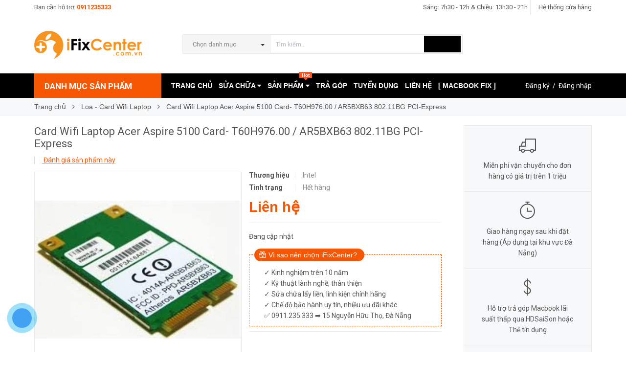

--- FILE ---
content_type: text/html; charset=utf-8
request_url: https://ifixcenter.com.vn/card-wifi-laptop-acer-aspire-5100-card-t60h976-00-ar5bxb63-802-11bg-pci-express
body_size: 20086
content:
<!DOCTYPE html>
<html lang="vi">
	<head>
		<meta http-equiv="content-Type" content="text/html; charset=utf-8"/>
		<meta name="viewport" content="width=device-width, minimum-scale=1.0, maximum-scale=1.0, user-scalable=no">			
		<meta name="google-site-verification" content="ZXCfvQ6uIdsHRxKwWpvQXX1d3IL0x6RvSv6_aZznt6w" />
		<title>
			Card Wifi Laptop Acer Aspire 5100 Card- T60H976.00 / AR5BXB63 802.11BG PCI-Express
			
			
			 iFix Center			
		</title>
		<!-- ================= Page description ================== -->
		
		<meta name="description" content="Card wifi Laptop Acer ch&#237;nh h&#227;ng gi&#225; tốt Sửa laptop Acer mất wifi, thay card wifi laptop Acer Description: 100% brand new and high quality. Manufacturer: Intel Model: Interface: Mini PCI-E Transmission speed: 54Mbps Protol standard: 802.11b (2.4GHz/11Mbps), 802.11a (5GHz/54Mbps), 802.11g (2.4GHz/54Mbps)">
		
		<!-- ================= Meta ================== -->
		
		<meta name="keywords" content="Card Wifi Laptop Acer Aspire 5100 Card- T60H976.00 / AR5BXB63 802.11BG PCI-Express, Loa - Card Wifi Laptop, Linh kiện Laptop, iFix Center, ifixcenter.com.vn"/>		
		<link rel="canonical" href="https://ifixcenter.com.vn/card-wifi-laptop-acer-aspire-5100-card-t60h976-00-ar5bxb63-802-11bg-pci-express"/>
		<meta name='revisit-after' content='1 days' />
		<meta name="robots" content="noodp,index,follow" />
		<!-- ================= Favicon ================== -->
		
		<link rel="icon" href="//bizweb.dktcdn.net/100/236/516/themes/679929/assets/favicon.png?1724638448575" type="image/x-icon" />
		
		<!-- ================= Google Fonts ================== -->
		
		
		
		<link href="//fonts.googleapis.com/css?family=Roboto:400,700" rel="stylesheet" type="text/css" media="all" />
		


		<!-- Facebook Open Graph meta tags -->
		

	<meta property="og:type" content="product">
	<meta property="og:title" content="Card Wifi Laptop Acer Aspire 5100 Card- T60H976.00 / AR5BXB63 802.11BG PCI-Express">
	
		<meta property="og:image" content="http://bizweb.dktcdn.net/thumb/grande/100/236/516/products/s-l500-3e58f387-0af2-4c26-9848-6a1ce0055c97.jpg?v=1546502547440">
		<meta property="og:image:secure_url" content="https://bizweb.dktcdn.net/thumb/grande/100/236/516/products/s-l500-3e58f387-0af2-4c26-9848-6a1ce0055c97.jpg?v=1546502547440">
	
	<meta property="og:price:amount" content="0">
	<meta property="og:price:currency" content="VND">

<meta property="og:description" content="Card wifi Laptop Acer chính hãng giá tốt Sửa laptop Acer mất wifi, thay card wifi laptop Acer Description: 100% brand new and high quality. Manufacturer: Intel Model: Interface: Mini PCI-E Transmission speed: 54Mbps Protol standard: 802.11b (2.4GHz/11Mbps), 802.11a (5GHz/54Mbps), 802.11g (2.4GHz/54Mbps)">
<meta property="og:url" content="https://ifixcenter.com.vn/card-wifi-laptop-acer-aspire-5100-card-t60h976-00-ar5bxb63-802-11bg-pci-express">
<meta property="og:site_name" content="iFix Center">		
		<!-- Plugin CSS -->			
		<link rel="stylesheet" href="//maxcdn.bootstrapcdn.com/font-awesome/4.5.0/css/font-awesome.min.css">
		<link rel="stylesheet" href="//code.ionicframework.com/ionicons/2.0.1/css/ionicons.min.css" >
		<link rel="stylesheet" href="//cdn.jsdelivr.net/themify-icons/0.1.2/css/themify-icons.css" >
		<script>
			
			 var template = 'product';
			  
		</script>
		<!-- Build Main CSS -->	
		<link href="//bizweb.dktcdn.net/100/236/516/themes/679929/assets/plugin.scss.css?1724638448575" rel="stylesheet" type="text/css" media="all" />
		<link href="//bizweb.dktcdn.net/100/236/516/themes/679929/assets/base.scss.css?1724638448575" rel="stylesheet" type="text/css" media="all" />		
		<link href="//bizweb.dktcdn.net/100/236/516/themes/679929/assets/style.scss.css?1724638448575" rel="stylesheet" type="text/css" media="all" />		
		<link href="//bizweb.dktcdn.net/100/236/516/themes/679929/assets/module.scss.css?1724638448575" rel="stylesheet" type="text/css" media="all" />
		<link href="//bizweb.dktcdn.net/100/236/516/themes/679929/assets/responsive.scss.css?1724638448575" rel="stylesheet" type="text/css" media="all" />


		<!-- End-->
		<!-- Bizweb conter for header -->
		<script>
	var Bizweb = Bizweb || {};
	Bizweb.store = 'sualaptop.mysapo.net';
	Bizweb.id = 236516;
	Bizweb.theme = {"id":679929,"name":"Pow Market","role":"main"};
	Bizweb.template = 'product';
	if(!Bizweb.fbEventId)  Bizweb.fbEventId = 'xxxxxxxx-xxxx-4xxx-yxxx-xxxxxxxxxxxx'.replace(/[xy]/g, function (c) {
	var r = Math.random() * 16 | 0, v = c == 'x' ? r : (r & 0x3 | 0x8);
				return v.toString(16);
			});		
</script>
<script>
	(function () {
		function asyncLoad() {
			var urls = ["https://productbundles.sapoapps.vn/ProductBundleAsset/UpdateCartJavascript?store=sualaptop.mysapo.net"];
			for (var i = 0; i < urls.length; i++) {
				var s = document.createElement('script');
				s.type = 'text/javascript';
				s.async = true;
				s.src = urls[i];
				var x = document.getElementsByTagName('script')[0];
				x.parentNode.insertBefore(s, x);
			}
		};
		window.attachEvent ? window.attachEvent('onload', asyncLoad) : window.addEventListener('load', asyncLoad, false);
	})();
</script>


<script>
	window.BizwebAnalytics = window.BizwebAnalytics || {};
	window.BizwebAnalytics.meta = window.BizwebAnalytics.meta || {};
	window.BizwebAnalytics.meta.currency = 'VND';
	window.BizwebAnalytics.tracking_url = '/s';

	var meta = {};
	
	meta.product = {"id": 13508076, "vendor": "Intel", "name": "Card Wifi Laptop Acer Aspire 5100 Card- T60H976.00 / AR5BXB63 802.11BG PCI-Express",
	"type": "Card Wifi Laptop", "price": 0 };
	
	
	for (var attr in meta) {
	window.BizwebAnalytics.meta[attr] = meta[attr];
	}
</script>

	
		<script src="/dist/js/stats.min.js?v=96f2ff2"></script>
	



<script async src="https://www.googletagmanager.com/gtag/js?id=UA-131122757-1"></script>
<script>
  window.dataLayer = window.dataLayer || [];
  function gtag(){dataLayer.push(arguments);}
  gtag('js', new Date());
  gtag('config', 'UA-131122757-1');
</script>
<script>

	window.enabled_enhanced_ecommerce = false;

</script>

<script>

	try {
		
				gtag('event', 'view_item', {
					event_category: 'engagement',
					event_label: "Card Wifi Laptop Acer Aspire 5100 Card- T60H976.00 / AR5BXB63 802.11BG PCI-Express"
				});
		
	} catch(e) { console.error('UA script error', e);}
	

</script>






<script>
	var eventsListenerScript = document.createElement('script');
	eventsListenerScript.async = true;
	
	eventsListenerScript.src = "/dist/js/store_events_listener.min.js?v=1b795e9";
	
	document.getElementsByTagName('head')[0].appendChild(eventsListenerScript);
</script>





				
		<script>var ProductReviewsAppUtil=ProductReviewsAppUtil || {};</script>

	</head>
	<body>

		<div class="page-body">
			<div class="hidden-md hidden-lg opacity_menu"></div>
			<div class="opacity_filter"></div>
			<div class="body_opactiy"></div>
			<!-- Main content -->
			<div class="topbar hidden-xs">
	<div class="container">
		<div class="row">
			<div class="col-lg-5 col-md-5 col-sm-6 hidden-xs">
				<div class="conatct_top hidden-xs">
					Bạn cần hỗ trợ:&nbsp;<a href="tel:0911235333">0911235333</a>
				</div>
			</div>
			<div class="col-lg-7 col-md-7 col-sm-6 col-xs-12">
				<div class="ad f-right">
					<a class="goto_shop" href="javascript:;" title="Hệ thống cửa hàng"><i class="ion-android-pin"></i> <span class="hidden-xs">Hệ thống cửa hàng</span></a>
				</div>

				<div class="top_link_right">
					<a href="https://ifixcenter.com.vn/cap-nhat-thoi-gian-hoat-dong-tai-ifix-center-da-nang" title="Sáng: 7h30 - 12h & Chiều: 13h30 - 21h">Sáng: 7h30 - 12h & Chiều: 13h30 - 21h</a>
				</div>
			</div>
		</div>
	</div>
</div>
<div class="wrap_header_top">
	<div class="header_top">
		<div class="topbar_wrap">
			<div class="container">
				<div class="row">
					<div class="head_content col-lg-12 col-md-12 col-sm-12">
						<div class="row">
							<div class="menu-bar hidden-md hidden-lg">
								<a href="#nav-mobile">
									<i class="fa fa-align-justify"></i>
								</a>
							</div>
							<div class="logo_top col-lg-3 col-md-3">
								
								<a href="/" class="logo-wrapper ">					
									<img src="//bizweb.dktcdn.net/100/236/516/themes/679929/assets/logo.png?1724638448575" alt="logo ">					
								</a>
									
							</div>
							
							<div class="col-lg-7 col-md-7 col-sm-12 col-xs-12 col-search-engine">
								<div class="header_search">
	<form class="input-group search-bar" action="/search" method="get" role="search">
		<div class="collection-selector hidden-xs hidden-sm">
			<div class="search_text">Chọn danh mục</div>
			<div id="search_info" class="list_search" style="display: none;">
				  
				<div class="search_item" data-coll-id="1793198" title="Loa - Trackpad Macbook">Loa - Trackpad Macbook</div>
				  
				<div class="search_item" data-coll-id="1790094" title="Loa - Card Wifi Laptop">Loa - Card Wifi Laptop</div>
				  
				<div class="search_item" data-coll-id="1790093" title="Mainboard Laptop">Mainboard Laptop</div>
				  
				<div class="search_item" data-coll-id="1790092" title="Màn Hình Laptop">Màn Hình Laptop</div>
				  
				<div class="search_item" data-coll-id="1790087" title="Bàn Phím Laptop">Bàn Phím Laptop</div>
				  
				<div class="search_item" data-coll-id="1790086" title="Ổ Cứng - Ram Laptop">Ổ Cứng - Ram Laptop</div>
				  
				<div class="search_item" data-coll-id="1790085" title="Pin Laptop">Pin Laptop</div>
				  
				<div class="search_item" data-coll-id="1790084" title="Sạc Laptop">Sạc Laptop</div>
				  
				<div class="search_item" data-coll-id="1789958" title="Mainboard Macbook">Mainboard Macbook</div>
				  
				<div class="search_item" data-coll-id="1789946" title="Bàn Phím Macbook">Bàn Phím Macbook</div>
				  
				<div class="search_item" data-coll-id="1788423" title="Ổ Cứng SSD Macbook">Ổ Cứng SSD Macbook</div>
				  
				<div class="search_item" data-coll-id="1788389" title="Pin Macbook">Pin Macbook</div>
				  
				<div class="search_item" data-coll-id="1771536" title="Linh kiện Surface">Linh kiện Surface</div>
				  
				<div class="search_item" data-coll-id="1763001" title="Màn hình Macbook">Màn hình Macbook</div>
				  
				<div class="search_item" data-coll-id="1759719" title="Ốp lưng">Ốp lưng</div>
				  
				<div class="search_item" data-coll-id="1752117" title="Linh kiện iMac">Linh kiện iMac</div>
				  
				<div class="search_item" data-coll-id="1751344" title="Phím chuột Apple">Phím chuột Apple</div>
				  
				<div class="search_item" data-coll-id="1751343" title="Mac mini">Mac mini</div>
				  
				<div class="search_item" data-coll-id="1751342" title="iMac 21,5"">iMac 21,5"</div>
				  
				<div class="search_item" data-coll-id="1751341" title="iMac 27"">iMac 27"</div>
				  
				<div class="search_item" data-coll-id="1751192" title="Linh kiện Laptop">Linh kiện Laptop</div>
				  
				<div class="search_item" data-coll-id="1751040" title="MacBook 12 inch">MacBook 12 inch</div>
				  
				<div class="search_item" data-coll-id="1683290" title="Thay Thế">Thay Thế</div>
				  
				<div class="search_item" data-coll-id="1683289" title="Nâng Cấp">Nâng Cấp</div>
				  
				<div class="search_item" data-coll-id="1677288" title="Laptop">Laptop</div>
				  
				<div class="search_item" data-coll-id="1677287" title="MacBook">MacBook</div>
				  
				<div class="search_item" data-coll-id="1677286" title="Surface">Surface</div>
				  
				<div class="search_item" data-coll-id="1673918" title="Phụ Kiện MacBook Air">Phụ Kiện MacBook Air</div>
				  
				<div class="search_item" data-coll-id="1673917" title="Phụ Kiện MacBook Pro">Phụ Kiện MacBook Pro</div>
				  
				<div class="search_item" data-coll-id="1673109" title="iMac Cũ">iMac Cũ</div>
				  
				<div class="search_item" data-coll-id="1673108" title="MacBook 12 inch Cũ">MacBook 12 inch Cũ</div>
				  
				<div class="search_item" data-coll-id="1673107" title="MacBook Pro Cũ">MacBook Pro Cũ</div>
				  
				<div class="search_item" data-coll-id="1673106" title="MacBook Air Cũ">MacBook Air Cũ</div>
				  
				<div class="search_item" data-coll-id="1673088" title="MacBook Air">MacBook Air</div>
				  
				<div class="search_item" data-coll-id="1673086" title="MacBook Pro">MacBook Pro</div>
				  
				<div class="search_item" data-coll-id="1671881" title="Cáp Chuyển Đổi">Cáp Chuyển Đổi</div>
				  
				<div class="search_item" data-coll-id="1671880" title="Sạc Macbook">Sạc Macbook</div>
				  
				<div class="search_item" data-coll-id="1671879" title="Nâng Cấp SSD - Ram">Nâng Cấp SSD - Ram</div>
				  
				<div class="search_item" data-coll-id="1670791" title="Phụ kiện giá rẻ">Phụ kiện giá rẻ</div>
				  
				<div class="search_item" data-coll-id="1670790" title="iMac - Mac mini">iMac - Mac mini</div>
				  
				<div class="search_item" data-coll-id="1670789" title="MacBook Cũ">MacBook Cũ</div>
				  
				<div class="search_item" data-coll-id="1670788" title="Kho hàng thanh lý">Kho hàng thanh lý</div>
				  
				<div class="search_item" data-coll-id="1670787" title="Mac Store">Mac Store</div>
				  
				<div class="search_item" data-coll-id="1670784" title="Ổ Cứng SSD - Ram">Ổ Cứng SSD - Ram</div>
				  
				<div class="search_item" data-coll-id="1670783" title="Linh kiện Macbook">Linh kiện Macbook</div>
				  
				<div class="search_item" data-coll-id="1670650" title="SERVICES">SERVICES</div>
				
				<div class="liner_search"></div>
				<div class="search_item active" data-coll-id="0">Tất cả</div>
			</div>
		</div>
		<input type="search" name="query" value="" placeholder="Tìm kiếm... " class="input-group-field st-default-search-input search-text" autocomplete="off" required>
		<span class="input-group-btn">
			<button class="btn icon-fallback-text">
				<i class="ion-android-search"></i>
			</button>
		</span>
	</form>
</div>
							</div>
							
						</div>
					</div>
				</div>
			</div>
		</div>
	</div>

</div>
<div class="wrap_main">
	<div class="container">
		<div class="row">
			<div class="col-lg-12 col-md-12 col-sm-12 col-xs-12">
				<div class="row">
					<div class="wrap_hed">
						<div class="megabar col-mega hidden-sm hidden-xs">
							<div class="menu_mega lineheight40">
								<div class="title_menu">
									<span class="title_">Danh mục sản phẩm</span>
									<span class="nav_button"><span class="ion-navicon"></span></span>
								</div>
								<div class="menu_mega_md_page menumega_get">
									<!--Menu này còn có ở file template index.bwt-->
									<div class="list_menu_header  normal col-lg-3 col-md-3">
										<ul class="ul_menu site-nav-vetical">
	



	
	
	

	
	<li class="nav_item lv1 li_check">
		<img src="//bizweb.dktcdn.net/100/236/516/themes/679929/assets/cate_mega1.png?1724638448575" class="img-icon img-responssive">
		<a href="/services" title="DỊCH VỤ HOT">DỊCH VỤ HOT
			<span class="label_s">
				
				<i class="labels sale">sale</i>
				
			</span>
		</a>
	</li>
	
	
	
	

	
	<li class="nav_item lv1 li_check">
		<img src="//bizweb.dktcdn.net/100/236/516/themes/679929/assets/cate_mega2.png?1724638448575" class="img-icon img-responssive">
		<a href="/mac-store" title="MAC STORE">MAC STORE
			<span class="label_s">
				
				<i class="labels "></i>
				
			</span>
		</a>
	</li>
	
	
	
	

	
	<li class="nav_item lv1 li_check">
		<img src="//bizweb.dktcdn.net/100/236/516/themes/679929/assets/cate_mega3.png?1724638448575" class="img-icon img-responssive">
		<a href="/macbook-cu" title="MACBOOK CŨ">MACBOOK CŨ
			<span class="label_s">
				
				<i class="labels hot">hot</i>
				
			</span>
			<i class="fa fa-angle-right"></i>
		</a>

		<ul class="ul_content_right_1 row">
			
			
			<li class="nav_item lv2 col-lg-3 col-md-3"><a href="/macbook-air-cu" title="MacBook Air Cũ">MacBook Air Cũ</a></li>
			
			
			
			<li class="nav_item lv2 col-lg-3 col-md-3"><a href="/macbook-pro-cu" title="MacBook Pro Retina Cũ">MacBook Pro Retina Cũ</a></li>
			
			
			
			<li class="nav_item lv2 col-lg-3 col-md-3"><a href="/macbook-12-inch-cu" title="MacBook 12 inch Cũ">MacBook 12 inch Cũ</a></li>
			
			
			
			<li class="nav_item lv2 col-lg-3 col-md-3">

				<a href="/imac-cu" title="iMac Cũ">iMac Cũ</a>

				<ul class="ul_content_right_2">
					
					<li class="nav_item lv3"><a href="/imac-27" title="iMac 27"">iMac 27"</a></li>
					
					<li class="nav_item lv3"><a href="/imac-21-5" title="iMac 21,5"">iMac 21,5"</a></li>
					
					<li class="nav_item lv3"><a href="/mac-mini" title="Mac mini">Mac mini</a></li>
					
				</ul>
			</li>
			
			
		</ul>
	</li>
	
	
	
	

	
	<li class="nav_item lv1 li_check">
		<img src="//bizweb.dktcdn.net/100/236/516/themes/679929/assets/cate_mega4.png?1724638448575" class="img-icon img-responssive">
		<a href="/linh-kien-laptop" title="LINH KIỆN LAPTOP">LINH KIỆN LAPTOP
			<span class="label_s">
				
				<i class="labels "></i>
				
			</span>
			<i class="fa fa-angle-right"></i>
		</a>

		<ul class="ul_content_right_1 row">
			
			
			<li class="nav_item lv2 col-lg-3 col-md-3"><a href="/sac-laptop" title="Sạc Laptop">Sạc Laptop</a></li>
			
			
			
			<li class="nav_item lv2 col-lg-3 col-md-3"><a href="/pin-laptop" title="Pin Laptop">Pin Laptop</a></li>
			
			
			
			<li class="nav_item lv2 col-lg-3 col-md-3"><a href="/o-cung-ram-laptop" title="Ổ Cứng - Ram">Ổ Cứng - Ram</a></li>
			
			
			
			<li class="nav_item lv2 col-lg-3 col-md-3"><a href="/ban-phim-laptop" title="Bàn phím">Bàn phím</a></li>
			
			
			
			<li class="nav_item lv2 col-lg-3 col-md-3"><a href="/man-hinh-laptop" title="Màn hình">Màn hình</a></li>
			
			
			
			<li class="nav_item lv2 col-lg-3 col-md-3"><a href="/mainboard-laptop" title="Mainboard">Mainboard</a></li>
			
			
			
			<li class="nav_item lv2 col-lg-3 col-md-3"><a href="/loa-card-wifi-laptop" title="Loa - Card Wifi">Loa - Card Wifi</a></li>
			
			
			
			<li class="nav_item lv2 col-lg-3 col-md-3"><a href="/linh-kien-surface" title="Linh kiện Surface">Linh kiện Surface</a></li>
			
			
		</ul>
	</li>
	
	
	
	

	
	<li class="nav_item lv1 li_check">
		<img src="//bizweb.dktcdn.net/100/236/516/themes/679929/assets/cate_mega5.png?1724638448575" class="img-icon img-responssive">
		<a href="/linh-kien-macbook" title="LINH KIỆN MACBOOK">LINH KIỆN MACBOOK
			<span class="label_s">
				
				<i class="labels new">new</i>
				
			</span>
			<i class="fa fa-angle-right"></i>
		</a>

		<ul class="ul_content_right_1 row">
			
			
			<li class="nav_item lv2 col-lg-3 col-md-3"><a href="/sac-macbook" title="Sạc Macbook">Sạc Macbook</a></li>
			
			
			
			<li class="nav_item lv2 col-lg-3 col-md-3"><a href="/pin-macbook" title="Pin Macbook">Pin Macbook</a></li>
			
			
			
			<li class="nav_item lv2 col-lg-3 col-md-3"><a href="/o-cung-ssd-macbook" title="SSD Macbook">SSD Macbook</a></li>
			
			
			
			<li class="nav_item lv2 col-lg-3 col-md-3"><a href="/ban-phim-macbook" title="Bàn phím">Bàn phím</a></li>
			
			
			
			<li class="nav_item lv2 col-lg-3 col-md-3"><a href="/man-hinh-macbook" title="Màn hình">Màn hình</a></li>
			
			
			
			<li class="nav_item lv2 col-lg-3 col-md-3"><a href="/mainboard-macbook" title="Mainboard">Mainboard</a></li>
			
			
			
			<li class="nav_item lv2 col-lg-3 col-md-3"><a href="/loa-trackpad-macbook" title="Loa - Trackpad">Loa - Trackpad</a></li>
			
			
			
			<li class="nav_item lv2 col-lg-3 col-md-3"><a href="/linh-kien-imac" title="Linh kiện iMac">Linh kiện iMac</a></li>
			
			
		</ul>
	</li>
	
	
	
	

	
	<li class="nav_item lv1 li_check">
		<img src="//bizweb.dktcdn.net/100/236/516/themes/679929/assets/cate_mega6.png?1724638448575" class="img-icon img-responssive">
		<a href="/phu-kien-gia-re" title="PHỤ KIỆN">PHỤ KIỆN
			<span class="label_s">
				
				<i class="labels "></i>
				
			</span>
		</a>
	</li>
	
	
	
	

	
	<li class="nav_item lv1 li_check">
		<img src="//bizweb.dktcdn.net/100/236/516/themes/679929/assets/cate_mega7.png?1724638448575" class="img-icon img-responssive">
		<a href="/o-cung-ssd-ram" title="Ổ CỨNG SSD - RAM">Ổ CỨNG SSD - RAM
			<span class="label_s">
				
				<i class="labels "></i>
				
			</span>
		</a>
	</li>
	
	
	
	

	
	<li class="nav_item lv1 li_check">
		<img src="//bizweb.dktcdn.net/100/236/516/themes/679929/assets/cate_mega8.png?1724638448575" class="img-icon img-responssive">
		<a href="/thu-mua-macbook-da-nang" title="THU MUA MACBOOK">THU MUA MACBOOK
			<span class="label_s">
				
				<i class="labels "></i>
				
			</span>
		</a>
	</li>
	
	

	
</ul>
<ul class="ul_menu ul_check">
	<li class="lv1 nav_item xemthem clearfix">
		<a href="javascript:;">
			Xem thêm các mục
		</a> 
	</li>
	<li class="lv1 thugon nav_item  clearfix">
		<a href="javascript:;">
			Thu gọn các mục
		</a> 
	</li>
</ul>
									</div>
								</div>
							</div>
						</div>
						<div class="nav_mega_right">
							<div class="main_nav_header">
								<nav class="hidden-sm hidden-xs nav-main">
	<div class="menu_hed head_1">
		<ul class="nav nav_1">
			


			


			 
			<li class=" nav-item nav-items  ">
				<a class="nav-link" href="/">
					TRANG CHỦ 
					<span class="label_">
						
					</span>
				</a>

			</li>
			
			


			


			
			<li class="menu_hover nav-item nav-items ">
				<a href="/sua-chua" class="nav-link ">
					SỬA CHỮA <i class="fa fa-caret-down" data-toggle="dropdown"></i>
					<span class="label_">
						
						<i class="label "></i>
						
					</span>
				</a>	
				<ul class="dropdown-menu border-box">
					
					
					<li class="nav-item-lv2">
						<a class="nav-link" href="/sua-macbook">Sửa Macbook</a>
					</li>
					
					
					
					<li class="nav-item-lv2">
						<a class="nav-link" href="/sua-laptop">Sửa Laptop</a>
					</li>
					
					
					
					<li class="nav-item-lv2">
						<a class="nav-link" href="/sua-surface">Sửa Surface</a>
					</li>
					
					
					
					<li class="nav-item-lv2">
						<a class="nav-link" href="/sua-iphone">Sửa iPhone</a>
					</li>
					
					
					
					<li class="nav-item-lv2">
						<a class="nav-link" href="/cuu-du-lieu">Cứu Dữ Liệu</a>
					</li>
					
					
					
					<li class="dropdown-submenu nav-items nav-item-lv2">
						<a class="nav-link" href="/thay-the-linh-kien">Thay Thế Linh Kiện </a>
						<i class="fa fa-caret-right" data-toggle="dropdown"></i>
						<ul class="dropdown-menu border-box">
							
							<li class="nav-item-lv3">
								<a class="nav-link" href="/o-cung-laptop-macbook">Ổ Cứng Laptop - Macbook</a>
							</li>	
							
							<li class="nav-item-lv3">
								<a class="nav-link" href="/man-hinh-laptop-macbook">Màn Hình Laptop - Macbook</a>
							</li>	
							
							<li class="nav-item-lv3">
								<a class="nav-link" href="/ban-phim-laptop-macbook">Bàn Phím Laptop - Macbook</a>
							</li>	
							
							<li class="nav-item-lv3">
								<a class="nav-link" href="/nang-cap-ram-laptop-mac">Nâng Cấp Ram Laptop - Mac</a>
							</li>	
							
							<li class="nav-item-lv3">
								<a class="nav-link" href="/nang-cap-ssd-laptop-macbook">Nâng Cấp SSD Laptop - Mac</a>
							</li>	
							
							<li class="nav-item-lv3">
								<a class="nav-link" href="/pin-sac-laptop-macbook">Pin & Sạc Laptop - Macbook</a>
							</li>	
							
							<li class="nav-item-lv3">
								<a class="nav-link" href="/mainboard-laptop-macbook">Mainboard Laptop - Macbook</a>
							</li>	
							
						</ul>                      
					</li>
					
					
					
					<li class="nav-item-lv2">
						<a class="nav-link" href="/ve-sinh-cai-dat">Vệ Sinh - Cài Đặt</a>
					</li>
					
					
					
					<li class="nav-item-lv2">
						<a class="nav-link" href="/bao-hanh-sieu-toc">Bảo Hành Siêu Tốc</a>
					</li>
					
					

				</ul>
			</li>
			
			


			


			
			<li class="menu_hover nav-item nav-items ">
				<a href="/collections/all" class="nav-link ">
					SẢN PHẨM <i class="fa fa-caret-down" data-toggle="dropdown"></i>
					<span class="label_">
						
						<i class="label hot">hot</i>
						
					</span>
				</a>	
				<ul class="dropdown-menu border-box">
					
					
					<li class="nav-item-lv2">
						<a class="nav-link" href="/services">DỊCH VỤ HOT</a>
					</li>
					
					
					
					<li class="nav-item-lv2">
						<a class="nav-link" href="/mac-store">MAC STORE</a>
					</li>
					
					
					
					<li class="dropdown-submenu nav-items nav-item-lv2">
						<a class="nav-link" href="/macbook-cu">MACBOOK CŨ </a>
						<i class="fa fa-caret-right" data-toggle="dropdown"></i>
						<ul class="dropdown-menu border-box">
							
							<li class="nav-item-lv3">
								<a class="nav-link" href="/macbook-air-cu">MacBook Air Cũ</a>
							</li>	
							
							<li class="nav-item-lv3">
								<a class="nav-link" href="/macbook-pro-cu">MacBook Pro Retina Cũ</a>
							</li>	
							
							<li class="nav-item-lv3">
								<a class="nav-link" href="/macbook-12-inch-cu">MacBook 12 inch Cũ</a>
							</li>	
							
							<li class="nav-item-lv3">
								<a class="nav-link" href="/imac-cu">iMac Cũ</a>
							</li>	
							
						</ul>                      
					</li>
					
					
					
					<li class="dropdown-submenu nav-items nav-item-lv2">
						<a class="nav-link" href="/linh-kien-laptop">LINH KIỆN LAPTOP </a>
						<i class="fa fa-caret-right" data-toggle="dropdown"></i>
						<ul class="dropdown-menu border-box">
							
							<li class="nav-item-lv3">
								<a class="nav-link" href="/sac-laptop">Sạc Laptop</a>
							</li>	
							
							<li class="nav-item-lv3">
								<a class="nav-link" href="/pin-laptop">Pin Laptop</a>
							</li>	
							
							<li class="nav-item-lv3">
								<a class="nav-link" href="/o-cung-ram-laptop">Ổ Cứng - Ram</a>
							</li>	
							
							<li class="nav-item-lv3">
								<a class="nav-link" href="/ban-phim-laptop">Bàn phím</a>
							</li>	
							
							<li class="nav-item-lv3">
								<a class="nav-link" href="/man-hinh-laptop">Màn hình</a>
							</li>	
							
							<li class="nav-item-lv3">
								<a class="nav-link" href="/mainboard-laptop">Mainboard</a>
							</li>	
							
							<li class="nav-item-lv3">
								<a class="nav-link" href="/loa-card-wifi-laptop">Loa - Card Wifi</a>
							</li>	
							
							<li class="nav-item-lv3">
								<a class="nav-link" href="/linh-kien-surface">Linh kiện Surface</a>
							</li>	
							
						</ul>                      
					</li>
					
					
					
					<li class="dropdown-submenu nav-items nav-item-lv2">
						<a class="nav-link" href="/linh-kien-macbook">LINH KIỆN MACBOOK </a>
						<i class="fa fa-caret-right" data-toggle="dropdown"></i>
						<ul class="dropdown-menu border-box">
							
							<li class="nav-item-lv3">
								<a class="nav-link" href="/sac-macbook">Sạc Macbook</a>
							</li>	
							
							<li class="nav-item-lv3">
								<a class="nav-link" href="/pin-macbook">Pin Macbook</a>
							</li>	
							
							<li class="nav-item-lv3">
								<a class="nav-link" href="/o-cung-ssd-macbook">SSD Macbook</a>
							</li>	
							
							<li class="nav-item-lv3">
								<a class="nav-link" href="/ban-phim-macbook">Bàn phím</a>
							</li>	
							
							<li class="nav-item-lv3">
								<a class="nav-link" href="/man-hinh-macbook">Màn hình</a>
							</li>	
							
							<li class="nav-item-lv3">
								<a class="nav-link" href="/mainboard-macbook">Mainboard</a>
							</li>	
							
							<li class="nav-item-lv3">
								<a class="nav-link" href="/loa-trackpad-macbook">Loa - Trackpad</a>
							</li>	
							
							<li class="nav-item-lv3">
								<a class="nav-link" href="/linh-kien-imac">Linh kiện iMac</a>
							</li>	
							
						</ul>                      
					</li>
					
					
					
					<li class="nav-item-lv2">
						<a class="nav-link" href="/phu-kien-gia-re">PHỤ KIỆN</a>
					</li>
					
					
					
					<li class="nav-item-lv2">
						<a class="nav-link" href="/o-cung-ssd-ram">Ổ CỨNG SSD - RAM</a>
					</li>
					
					
					
					<li class="nav-item-lv2">
						<a class="nav-link" href="/thu-mua-macbook-da-nang">THU MUA MACBOOK</a>
					</li>
					
					

				</ul>
			</li>
			
			


			


			 
			<li class=" nav-item nav-items  ">
				<a class="nav-link" href="/tra-gop">
					TRẢ GÓP 
					<span class="label_">
						
					</span>
				</a>

			</li>
			
			


			


			 
			<li class=" nav-item nav-items  ">
				<a class="nav-link" href="/tuyen-dung">
					TUYỂN DỤNG 
					<span class="label_">
						
						<i class="label "></i>
						
					</span>
				</a>

			</li>
			
			


			


			 
			<li class=" nav-item nav-items  ">
				<a class="nav-link" href="/lien-he">
					LIÊN HỆ 
					<span class="label_">
						
						<i class="label "></i>
						
					</span>
				</a>

			</li>
			
			


			


			 
			<li class=" nav-item nav-items  ">
				<a class="nav-link" href="/macbook-fix-in-da-nang">
					[ MACBOOK FIX ] 
					<span class="label_">
						
						<i class="label "></i>
						
					</span>
				</a>

			</li>
			
			
		</ul>	
	</div>
</nav>
							</div>
						</div>
						<div class="_login hidden-xs hidden-sm">
							<i class="ion-person-stalker"></i>
							
							<a href="/account/register" title="Đăng ký">Đăng ký</a>&nbsp; /&nbsp;
							<a href="/account/login"  title="Đăng nhập">Đăng nhập</a>
							
						</div>
					</div>
				</div>
			</div>
		</div>
	</div>
</div>
			<script src="//bizweb.dktcdn.net/100/236/516/themes/679929/assets/jquery-2.2.3.min.js?1724638448575" type="text/javascript"></script>
			


	 
		 
	 


<script>
	 $( document ).ready(function() {
		 setTimeout(fix_variants, 1000); });
	 function fix_variants(){ 
		 
			 
		 
	 }
	 jQuery('.single-option-selector').trigger('change');
	 var currentProduct = {"id":13508076,"name":"Card Wifi Laptop Acer Aspire 5100 Card- T60H976.00 / AR5BXB63 802.11BG PCI-Express","alias":"card-wifi-laptop-acer-aspire-5100-card-t60h976-00-ar5bxb63-802-11bg-pci-express","vendor":"Intel","type":"Card Wifi Laptop","content":"<div>Card wifi Laptop Acer chính hãng giá tốt</div>\n<div>Sửa laptop Acer mất wifi, thay card wifi laptop Acer</div>\n<div>&nbsp;</div>\n<div>Description:</div>\n<div>100% brand new and high quality.<br />\nManufacturer: Intel<br />\nModel:&nbsp;<br />\nInterface: Mini PCI-E<br />\nTransmission speed: 54Mbps<br />\nProtol standard: 802.11b (2.4GHz/11Mbps), 802.11a (5GHz/54Mbps), 802.11g (2.4GHz/54Mbps)</div>","summary":null,"template_layout":null,"available":true,"tags":[],"price":0.0000,"price_min":0.0000,"price_max":0.0000,"price_varies":false,"compare_at_price":0,"compare_at_price_min":0,"compare_at_price_max":0,"compare_at_price_varies":false,"variants":[{"id":22500374,"barcode":null,"sku":null,"unit":null,"title":"Default Title","options":["Default Title"],"option1":"Default Title","option2":null,"option3":null,"available":true,"taxable":false,"price":0.0000,"compare_at_price":null,"inventory_management":"","inventory_policy":"deny","inventory_quantity":0,"weight_unit":"kg","weight":0,"requires_shipping":true,"image":null}],"featured_image":{"src":"https://bizweb.dktcdn.net/100/236/516/products/s-l500-3e58f387-0af2-4c26-9848-6a1ce0055c97.jpg?v=1546502547440"},"images":[{"src":"https://bizweb.dktcdn.net/100/236/516/products/s-l500-3e58f387-0af2-4c26-9848-6a1ce0055c97.jpg?v=1546502547440"}],"options":["Title"],"created_on":"2019-01-03T15:02:01","modified_on":"2019-01-03T15:02:33","published_on":"2019-01-03T13:55:00"};
</script>
 







<section class="bread-crumb">
	<span class="crumb-border"></span>
	<div class="container">
		<div class="row">
			<div class="col-xs-12 a-left">
				<ul class="breadcrumb" itemscope itemtype="http://data-vocabulary.org/Breadcrumb">					
					<li class="home">
						<a itemprop="url" href="/" ><span itemprop="title">Trang chủ</span></a>						
						<span class="mr_lr">&nbsp;<i class="fa fa-angle-right"></i>&nbsp;</span>
					</li>
					
					
					<li>
						<a itemprop="url" href="/loa-card-wifi-laptop"><span itemprop="title">Loa - Card Wifi Laptop</span></a>						
						<span class="mr_lr">&nbsp;<i class="fa fa-angle-right"></i>&nbsp;</span>
					</li>
					
					<li><strong><span itemprop="title">Card Wifi Laptop Acer Aspire 5100 Card- T60H976.00 / AR5BXB63 802.11BG PCI-Express</span></strong><li>
					
				</ul>
			</div>
		</div>
	</div>
</section>
<section class="product margin-top-20" itemscope itemtype="http://schema.org/Product">	
	<meta itemprop="url" content="//ifixcenter.com.vn/card-wifi-laptop-acer-aspire-5100-card-t60h976-00-ar5bxb63-802-11bg-pci-express">
	<meta itemprop="image" content="//bizweb.dktcdn.net/thumb/grande/100/236/516/products/s-l500-3e58f387-0af2-4c26-9848-6a1ce0055c97.jpg?v=1546502547440">
	<div class="container">
		<div class="row">
			<div class="details-product">
				<div class="col-lg-9 col-md-12 col-sm-12 col-xs-12">
					<div class="rows row-width">
						<form enctype="multipart/form-data" id="add-to-cart-form" action="/cart/add" method="post" class="form-width form-inline">
							<h1 class="title-product" itemprop="name">Card Wifi Laptop Acer Aspire 5100 Card- T60H976.00 / AR5BXB63 802.11BG PCI-Express</h1>
							
							<div class="reviews_details_product">
								<div class="bizweb-product-reviews-badge" data-id="13508076"></div>
								<span class="danhgiasp"><i class="ion-ios-compose-outline"></i><a href="#" onclick="scrollToxx();">&nbsp;Đánh giá sản phẩm này</a></span>
							</div>
							
							<div class="product-detail-left product-images col-xs-12 col-sm-6 col-md-6 col-lg-6">
								<div class="row">
									<div class="col_large_full large-image">
										<a  href="//bizweb.dktcdn.net/thumb/1024x1024/100/236/516/products/s-l500-3e58f387-0af2-4c26-9848-6a1ce0055c97.jpg?v=1546502547440" class="large_image_url checkurl"   data-rel="prettyPhoto[product-gallery]" >
											
											<img id="img_01" class="img-responsive" alt="Card Wifi Laptop Acer Aspire 5100 Card- T60H976.00 / AR5BXB63 802.11BG PCI-Express" src="//bizweb.dktcdn.net/thumb/large/100/236/516/products/s-l500-3e58f387-0af2-4c26-9848-6a1ce0055c97.jpg?v=1546502547440" data-zoom-image="https://bizweb.dktcdn.net/100/236/516/products/s-l500-3e58f387-0af2-4c26-9848-6a1ce0055c97.jpg?v=1546502547440"/>
										</a>
										<div class="hidden">
											
											
											
											
											<div class="item">
												<a href="https://bizweb.dktcdn.net/100/236/516/products/s-l500-3e58f387-0af2-4c26-9848-6a1ce0055c97.jpg?v=1546502547440" data-image="https://bizweb.dktcdn.net/100/236/516/products/s-l500-3e58f387-0af2-4c26-9848-6a1ce0055c97.jpg?v=1546502547440" data-zoom-image="https://bizweb.dktcdn.net/100/236/516/products/s-l500-3e58f387-0af2-4c26-9848-6a1ce0055c97.jpg?v=1546502547440" data-rel="prettyPhoto[product-gallery]">										
												</a>
											</div>	
											
										</div>
									</div>

									<div class="thumb_gallary">
										
									</div>
									

								</div>
							</div>
							<div class="col-xs-12 col-sm-6 col-md-6 col-lg-6 details-pro">

								<div class="group-status">
									<span class="first_status"><span class="a_name">Thương hiệu</span> <span class="status_name">
										
										Intel
										
										</span>
									</span>
									<span class="first_status"><span class="a_name">Tình trạng</span> <span class="status_name availabel">
										 
										
										Hết hàng
										
										
										</span></span>
								</div>
								

								<div class="price-box" itemscope itemtype="http://schema.org/Offer">
									
									<div class="special-price"><span class="price product-price">Liên hệ </span> </div> <!-- Hết hàng -->
									
								</div>


								
								<div class="product-summary product_description">
									<div class="rte description text3line">
										
										Đang cập nhật
										
									</div>
								</div>
								

								<div class="sale_hot">
									<b><i class="ti-gift"></i>Vì sao nên chọn iFixCenter?</b>
									<div class="content">
										✓ Kinh nghiệm trên 10 năm<br />
✓ Kỹ thuật lành nghề, thân thiện<br />
✓ Sửa chữa lấy liền, linh kiện chính hãng<br />
✓ Chế độ bảo hành uy tín, nhiều ưu đãi khác<br />
✅ 0911.235.333 ➡ 15 Nguyễn Hữu Thọ, Đà Nẵng
									</div>
								</div>

								
								
								
								
								
								
								
								
								
								
								
								<div class="form-product col-sm-12">

									
									<div class="box-variant clearfix ">
										
										<input type="hidden" name="variantId" value="22500374" />
										
									</div>
									


								</div>

															
							</div>
							<div id="top-tabs-info" class="">
								<!-- Fixed scroll -->
								<div class="productAnchor_horizonalNavs hidden-xs">
									<div class="container">
										<div class="row">
											<div class="col-md-12">
												<div class="productAnchor_horizonalNav">
													<div class="product_info_image hidden-xs">
														<img class="pict imagelazyload" src="//bizweb.dktcdn.net/thumb/small/100/236/516/products/s-l500-3e58f387-0af2-4c26-9848-6a1ce0055c97.jpg?v=1546502547440" alt="Card Wifi Laptop Acer Aspire 5100 Card- T60H976.00 / AR5BXB63 802.11BG PCI-Express" />
													</div>
													<div class="product_info_content hidden-xs">
														<h3 class="product_info_name" title="Card Wifi Laptop Acer Aspire 5100 Card- T60H976.00 / AR5BXB63 802.11BG PCI-Express">Card Wifi Laptop Acer Aspire 5100 Card- T60H976.00 / AR5BXB63 802.11BG PCI-Express</h3>
														<div class="product_info_price">
															<div class="product_info_price_title">
																Giá bán:
															</div>
															
															<div class="product_info_price_value">
																<div class="product_info_price_value-final">Liên hệ</div>
															</div>
															
														</div>
													</div>
													<div class="product_info_buttons">
														
														<a class="btn btn_traGop btn-tra-gop-click s-flag" href="tel:0911235333">
															<span class="txt-main hidden-xs">Liên hệ đặt hàng</span>
															<span class="txt-sub">0911235333</span>
															<i class="fa fa-phone visible-xs" aria-hidden="true"></i>
														</a>
													</div>
												</div>
											</div>
										</div>
									</div>
								</div>
								<!--endfixed scroll-->
							</div>
						</form>
						<!-- Tab -->
						<div class="tab_width_full">
							<div class="row margin-top-30 xs-margin-top-15">
								
								<div id="tab_ord" class="col-xs-12 col-sm-12 col-lg-12 col-md-12">
									<!-- Nav tabs -->
									<div class="product-tab e-tabs not-dqtab">
										<span class="border-dashed-tab"></span>
										<ul class="tabs tabs-title clearfix">	
											
											<li class="tab-link" data-tab="tab-1">
												<h3><i class="ti-info-alt"></i><span>Thông tin</span></h3>
											</li>																	
											
											
											<li class="tab-link" data-tab="tab-2">
												<h3><i class="ti-reload"></i><span>Tab tuỳ chỉnh</span></h3>
											</li>																	
											
											
											<li class="tab-link" data-tab="tab-3" id="tab-review">
												<h3><i class="ti-comments"></i><span>Đánh giá</span></h3>
											</li>																	
											
										</ul>																									
										<div class="tab-float">
											
											<div id="tab-1" class="tab-content content_extab">
												<div class="rte">
													
													<div>Card wifi Laptop Acer chính hãng giá tốt</div>
<div>Sửa laptop Acer mất wifi, thay card wifi laptop Acer</div>
<div>&nbsp;</div>
<div>Description:</div>
<div>100% brand new and high quality.<br />
Manufacturer: Intel<br />
Model:&nbsp;<br />
Interface: Mini PCI-E<br />
Transmission speed: 54Mbps<br />
Protol standard: 802.11b (2.4GHz/11Mbps), 802.11a (5GHz/54Mbps), 802.11g (2.4GHz/54Mbps)</div>
																							
												</div>
											</div>	
											
											
											<div id="tab-2" class="tab-content content_extab">
												<div class="rte">
													
													Đây là tab tuỳ chỉnh
													
												</div>
											</div>	
											
											
											<div id="tab-3" class="tab-content content_extab tab-review-c">
												<div class="rte">
													<div id="bizweb-product-reviews" class="bizweb-product-reviews" data-id="13508076">
    
</div>
												</div>
											</div>	
											
										</div>
									</div>		
								</div>
								


							</div>
						</div>
						<!-- Endtab -->
					</div>
				</div>

				<div class="col-md-12 col-lg-3 col-sm-12 col-xs-12">
					<aside class="aside_product_index">
						<div class="service_product">
							
							
							
							
							
							<div class="item_policy_details">
								<i class="ti-truck"></i>
								<p class="content">Miễn phí vận chuyển cho đơn hàng có giá trị trên 1 triệu</p>
							</div>
							
							
							
							
							
							
							<div class="item_policy_details">
								<i class="ti-timer"></i>
								<p class="content">Giao hàng ngay sau khi đặt hàng (Áp dụng tại khu vực Đà Nẵng)</p>
							</div>
							
							
							
							
							
							
							<div class="item_policy_details">
								<i class="ti-money"></i>
								<p class="content">Hỗ trợ trả góp Macbook lãi suất thấp qua HDSaiSon hoặc Thẻ tín dụng</p>
							</div>
							
							
							
							
							
							
							<div class="item_policy_details">
								<i class="ti-printer"></i>
								<p class="content">Thanh toán tiền mặt hoặc chuyển khoản. Miễn phí cà thẻ tại Store</p>
							</div>
							
							
						</div>
					</aside>
					<aside class="aside_product_index margin-bottom-20">

						<div class="title_module_arrow main">
							<h2>
								<a href="macbook-cu" title="MAC STORE - ĐÀ NẴNG">
									MAC STORE - ĐÀ NẴNG
								</a>
							</h2>
						</div>

						<div class="product_loop_inaside combo margin-top-15">
							<div class="owl_product_mini">
								
								<div class="item">
									<div class="pro-item">
										




 














<div class="product-box product-list-small">															
	<div class="product-thumbnail">
		<a href="/macbook-air-11-2015-mjvm2-core-i5-4gb-128gb-ssd-new-99" title="Macbook Air 11'' 2015 MJVM2 / Core I5 / 4GB / 128GB SSD / New 99%">
			<img src="//bizweb.dktcdn.net/thumb/small/100/236/516/themes/679929/assets/ajaxloader.gif?1724638448575" data-lazyload="//bizweb.dktcdn.net/thumb/small/100/236/516/products/macbook-mqd32.png?v=1545538969677" alt="Macbook Air 11'' 2015 MJVM2 / Core I5 / 4GB / 128GB SSD / New 99%">
		</a>	
	</div>
	<div class="product-info a-left">
		<h3 class="product-name"><a class="ab" href="/macbook-air-11-2015-mjvm2-core-i5-4gb-128gb-ssd-new-99" title="Macbook Air 11'' 2015 MJVM2 / Core I5 / 4GB / 128GB SSD / New 99%">Macbook Air 11'' 2015 MJVM2 / Core I5 / 4GB / 128GB SSD / New 99%</a></h3>

		
		
		<div class="price-box clearfix">			
			<span class="price product-price"><a href="https://zalo.me/0911235333" target="_blank" alt="chat zalo">Liên hệ</a></span>
			
			<span class="price product-price-old">
						
			</span>
						
		</div>		
		
		
		
		<div class="review_star">
			<div class="bizweb-product-reviews-badge" data-id="13426939"></div>
		</div>
		
	</div>
</div>
									</div>
								</div>
								
								<div class="item">
									<div class="pro-item">
										




 














<div class="product-box product-list-small">															
	<div class="product-thumbnail">
		<a href="/macbook-pro-retina-mc975-15-core-i7-ram-8gb-ssd-256gb-moi-99" title="Macbook Pro Retina - MC975 / 15" / Core I7 / Ram 8GB/ SSD 256GB/ Mới 99%">
			<img src="//bizweb.dktcdn.net/thumb/small/100/236/516/themes/679929/assets/ajaxloader.gif?1724638448575" data-lazyload="//bizweb.dktcdn.net/thumb/small/100/236/516/products/36790-36300-macbook-pro-retina-15in-9.png?v=1545208740950" alt="Macbook Pro Retina - MC975 / 15" / Core I7 / Ram 8GB/ SSD 256GB/ Mới 99%">
		</a>	
	</div>
	<div class="product-info a-left">
		<h3 class="product-name"><a class="ab" href="/macbook-pro-retina-mc975-15-core-i7-ram-8gb-ssd-256gb-moi-99" title="Macbook Pro Retina - MC975 / 15" / Core I7 / Ram 8GB/ SSD 256GB/ Mới 99%">Macbook Pro Retina - MC975 / 15" / Core I7 / Ram 8GB/ SSD 256GB/ Mới 99%</a></h3>

		
		<div class="price-box clearfix">
			<span class="price product-price"><a href="https://zalo.me/0911235333" target="_blank" alt="chat zalo">Liên hệ</a></span>
		</div>
		
		
		<div class="review_star">
			<div class="bizweb-product-reviews-badge" data-id="13401525"></div>
		</div>
		
	</div>
</div>
									</div>
								</div>
								
								<div class="item">
									<div class="pro-item">
										




 














<div class="product-box product-list-small">															
	<div class="product-thumbnail">
		<a href="/macbook-pro-2012-md104-15-core-i7-2-6-ram-8gb-hdd-750gb-moi-98" title="Macbook Pro 2012 - MD104 / 15" / Core I7 2.6 / Ram 8GB/ HDD 750GB / Mới 98%">
			<img src="//bizweb.dktcdn.net/thumb/small/100/236/516/themes/679929/assets/ajaxloader.gif?1724638448575" data-lazyload="//bizweb.dktcdn.net/thumb/small/100/236/516/products/m11-c43bcee5-c190-4427-8e0b-719d58cfd327.jpg?v=1545208595793" alt="Macbook Pro 2012 - MD104 / 15" / Core I7 2.6 / Ram 8GB/ HDD 750GB / Mới 98%">
		</a>	
	</div>
	<div class="product-info a-left">
		<h3 class="product-name"><a class="ab" href="/macbook-pro-2012-md104-15-core-i7-2-6-ram-8gb-hdd-750gb-moi-98" title="Macbook Pro 2012 - MD104 / 15" / Core I7 2.6 / Ram 8GB/ HDD 750GB / Mới 98%">Macbook Pro 2012 - MD104 / 15" / Core I7 2.6 / Ram 8GB/ HDD 750GB / Mới 98%</a></h3>

		
		<div class="price-box clearfix">
			<span class="price product-price"><a href="https://zalo.me/0911235333" target="_blank" alt="chat zalo">Liên hệ</a></span>
		</div>
		
		
		<div class="review_star">
			<div class="bizweb-product-reviews-badge" data-id="13401443"></div>
		</div>
		
	</div>
</div>
									</div>
								</div>
								
								<div class="item">
									<div class="pro-item">
										




 














<div class="product-box product-list-small">															
	<div class="product-thumbnail">
		<a href="/macbook-pro-2012-md103-15-core-i7-ram-4gb-hdd-500gb-moi-99" title="Macbook Pro 2012 - MD103 / 15" / CORE I7 / RAM 4GB/ HDD 500GB/ MỚI 99%">
			<img src="//bizweb.dktcdn.net/thumb/small/100/236/516/themes/679929/assets/ajaxloader.gif?1724638448575" data-lazyload="//bizweb.dktcdn.net/thumb/small/100/236/516/products/m11-8f3447b9-b543-4c0e-bb14-714165f2d5f6.jpg?v=1545208467010" alt="Macbook Pro 2012 - MD103 / 15" / CORE I7 / RAM 4GB/ HDD 500GB/ MỚI 99%">
		</a>	
	</div>
	<div class="product-info a-left">
		<h3 class="product-name"><a class="ab" href="/macbook-pro-2012-md103-15-core-i7-ram-4gb-hdd-500gb-moi-99" title="Macbook Pro 2012 - MD103 / 15" / CORE I7 / RAM 4GB/ HDD 500GB/ MỚI 99%">Macbook Pro 2012 - MD103 / 15" / CORE I7 / RAM 4GB/ HDD 500GB/ MỚI 99%</a></h3>

		
		<div class="price-box clearfix">
			<span class="price product-price"><a href="https://zalo.me/0911235333" target="_blank" alt="chat zalo">Liên hệ</a></span>
		</div>
		
		
		<div class="review_star">
			<div class="bizweb-product-reviews-badge" data-id="13401385"></div>
		</div>
		
	</div>
</div>
									</div>
								</div>
								
								<div class="item">
									<div class="pro-item">
										




 














<div class="product-box product-list-small">															
	<div class="product-thumbnail">
		<a href="/macbook-pro-2012-md102-13-core-i7-ram-8gb-hdd-500gb-moi-99" title="Macbook Pro 2012 - MD102 /13" / Core I7 / Ram 8GB/ HDD 500GB / Mới 99%">
			<img src="//bizweb.dktcdn.net/thumb/small/100/236/516/themes/679929/assets/ajaxloader.gif?1724638448575" data-lazyload="//bizweb.dktcdn.net/thumb/small/100/236/516/products/m11.jpg?v=1545208278700" alt="Macbook Pro 2012 - MD102 /13" / Core I7 / Ram 8GB/ HDD 500GB / Mới 99%">
		</a>	
	</div>
	<div class="product-info a-left">
		<h3 class="product-name"><a class="ab" href="/macbook-pro-2012-md102-13-core-i7-ram-8gb-hdd-500gb-moi-99" title="Macbook Pro 2012 - MD102 /13" / Core I7 / Ram 8GB/ HDD 500GB / Mới 99%">Macbook Pro 2012 - MD102 /13" / Core I7 / Ram 8GB/ HDD 500GB / Mới 99%</a></h3>

		
		<div class="price-box clearfix">
			<span class="price product-price"><a href="https://zalo.me/0911235333" target="_blank" alt="chat zalo">Liên hệ</a></span>
		</div>
		
		
		<div class="review_star">
			<div class="bizweb-product-reviews-badge" data-id="13401267"></div>
		</div>
		
	</div>
</div>
									</div>
								</div>
								
								<div class="item">
									<div class="pro-item">
										




 














<div class="product-box product-list-small">															
	<div class="product-thumbnail">
		<a href="/macbook-air-md711-2013-11-core-i5-ram-4gb-ssd-128gb-moi-99" title="Macbook Air MD711 (2013) / 11" / Core I5 / Ram 4GB/ SSD 128GB / Mới 99%">
			<img src="//bizweb.dktcdn.net/thumb/small/100/236/516/themes/679929/assets/ajaxloader.gif?1724638448575" data-lazyload="//bizweb.dktcdn.net/thumb/small/100/236/516/products/ma1.jpg?v=1545208029060" alt="Macbook Air MD711 (2013) / 11" / Core I5 / Ram 4GB/ SSD 128GB / Mới 99%">
		</a>	
	</div>
	<div class="product-info a-left">
		<h3 class="product-name"><a class="ab" href="/macbook-air-md711-2013-11-core-i5-ram-4gb-ssd-128gb-moi-99" title="Macbook Air MD711 (2013) / 11" / Core I5 / Ram 4GB/ SSD 128GB / Mới 99%">Macbook Air MD711 (2013) / 11" / Core I5 / Ram 4GB/ SSD 128GB / Mới 99%</a></h3>

		
		<div class="price-box clearfix">
			<span class="price product-price"><a href="https://zalo.me/0911235333" target="_blank" alt="chat zalo">Liên hệ</a></span>
		</div>
		
		
		<div class="review_star">
			<div class="bizweb-product-reviews-badge" data-id="13401139"></div>
		</div>
		
	</div>
</div>
									</div>
								</div>
								
								<div class="item">
									<div class="pro-item">
										




 














<div class="product-box product-list-small">															
	<div class="product-thumbnail">
		<a href="/macbook-air-md223-11-core-i5-ram-4gb-ssd-64gb-moi-99" title="Macbook Air - MD223 / 11" / Core I5 / Ram 4GB / SSD 64GB / Mới 99%">
			<img src="//bizweb.dktcdn.net/thumb/small/100/236/516/themes/679929/assets/ajaxloader.gif?1724638448575" data-lazyload="//bizweb.dktcdn.net/thumb/small/100/236/516/products/a1-7b819387-fb67-4342-990c-80fec9461a77.jpg?v=1545207863980" alt="Macbook Air - MD223 / 11" / Core I5 / Ram 4GB / SSD 64GB / Mới 99%">
		</a>	
	</div>
	<div class="product-info a-left">
		<h3 class="product-name"><a class="ab" href="/macbook-air-md223-11-core-i5-ram-4gb-ssd-64gb-moi-99" title="Macbook Air - MD223 / 11" / Core I5 / Ram 4GB / SSD 64GB / Mới 99%">Macbook Air - MD223 / 11" / Core I5 / Ram 4GB / SSD 64GB / Mới 99%</a></h3>

		
		<div class="price-box clearfix">
			<span class="price product-price"><a href="https://zalo.me/0911235333" target="_blank" alt="chat zalo">Liên hệ</a></span>
		</div>
		
		
		<div class="review_star">
			<div class="bizweb-product-reviews-badge" data-id="13401109"></div>
		</div>
		
	</div>
</div>
									</div>
								</div>
								
								<div class="item">
									<div class="pro-item">
										




 














<div class="product-box product-list-small">															
	<div class="product-thumbnail">
		<a href="/macbook-air-md761-2013-13-core-i5-ram-4gb-ssd-256gb-moi-99-1" title="Macbook Air MD761 (2013) / 13" / Core I5 / Ram 4GB / SSD 256GB / Mới 99%">
			<img src="//bizweb.dktcdn.net/thumb/small/100/236/516/themes/679929/assets/ajaxloader.gif?1724638448575" data-lazyload="//bizweb.dktcdn.net/thumb/small/100/236/516/products/h1-7af0790b-ceff-4979-be5c-90072a4cb772.jpg?v=1545207674783" alt="Macbook Air MD761 (2013) / 13" / Core I5 / Ram 4GB / SSD 256GB / Mới 99%">
		</a>	
	</div>
	<div class="product-info a-left">
		<h3 class="product-name"><a class="ab" href="/macbook-air-md761-2013-13-core-i5-ram-4gb-ssd-256gb-moi-99-1" title="Macbook Air MD761 (2013) / 13" / Core I5 / Ram 4GB / SSD 256GB / Mới 99%">Macbook Air MD761 (2013) / 13" / Core I5 / Ram 4GB / SSD 256GB / Mới 99%</a></h3>

		
		<div class="price-box clearfix">
			<span class="price product-price"><a href="https://zalo.me/0911235333" target="_blank" alt="chat zalo">Liên hệ</a></span>
		</div>
		
		
		<div class="review_star">
			<div class="bizweb-product-reviews-badge" data-id="13401061"></div>
		</div>
		
	</div>
</div>
									</div>
								</div>
								
							</div>
						</div>
					</aside>
					<div class="aside-item">

					</div>

				</div>

			</div>



			
			
			

			<div class="col-md-12 col-sm-12 col-xs-12 col-lg-12 margin-bottom-30">
				<div class="section_product_related  not_bf_af margin-top-30">

					<div class="title_module_arrow main">
						<h2>
							<a href="/loa-card-wifi-laptop" title="Tham khảo thêm">
								Tham khảo thêm
							</a>
						</h2>
					</div>

					<div class="border_wrap col-lg-12 col-md-12 col-sm-12 col-xs-12 no-padding">
						
						<div class="owl_product_comback recent_product">
							<div class="section_two_row row">
								<div class="tab-content">
									
									
									<div class="wrp_list_product  col-lg-3 col-md-3 col-sm-6 col-xs-12">
										<div class="item">
											




 














<div class="product-box product-list-small">															
	<div class="product-thumbnail">
		<a href="/loa-laptop-lenovo-thinkpad-t540p-w540-w541" title="Loa Laptop Lenovo ThinkPad T540P W540 W541">
			<img src="//bizweb.dktcdn.net/thumb/small/100/236/516/themes/679929/assets/ajaxloader.gif?1724638448575" data-lazyload="//bizweb.dktcdn.net/thumb/small/100/236/516/products/s-l1600-da9c4078-d1e2-4d3a-8421-6041860703c0.jpg?v=1546660167483" alt="Loa Laptop Lenovo ThinkPad T540P W540 W541">
		</a>	
	</div>
	<div class="product-info a-left">
		<h3 class="product-name"><a class="ab" href="/loa-laptop-lenovo-thinkpad-t540p-w540-w541" title="Loa Laptop Lenovo ThinkPad T540P W540 W541">Loa Laptop Lenovo ThinkPad T540P W540 W541</a></h3>

		
		<div class="price-box clearfix">
			<span class="price product-price"><a href="https://zalo.me/0911235333" target="_blank" alt="chat zalo">Liên hệ</a></span>
		</div>
		
		
		<div class="review_star">
			<div class="bizweb-product-reviews-badge" data-id="13516892"></div>
		</div>
		
	</div>
</div>
										</div>
									</div>
									
									
									
									<div class="wrp_list_product  col-lg-3 col-md-3 col-sm-6 col-xs-12">
										<div class="item">
											




 














<div class="product-box product-list-small">															
	<div class="product-thumbnail">
		<a href="/loa-laptop-lenovo-b50-b50-30-b50-45-b50-70" title="Loa Laptop Lenovo B50 B50-30 B50-45 B50-70">
			<img src="//bizweb.dktcdn.net/thumb/small/100/236/516/themes/679929/assets/ajaxloader.gif?1724638448575" data-lazyload="//bizweb.dktcdn.net/thumb/small/100/236/516/products/s-l1600-c1fc8fda-4e6d-478c-b14b-275ae03e001c.jpg?v=1546659759700" alt="Loa Laptop Lenovo B50 B50-30 B50-45 B50-70">
		</a>	
	</div>
	<div class="product-info a-left">
		<h3 class="product-name"><a class="ab" href="/loa-laptop-lenovo-b50-b50-30-b50-45-b50-70" title="Loa Laptop Lenovo B50 B50-30 B50-45 B50-70">Loa Laptop Lenovo B50 B50-30 B50-45 B50-70</a></h3>

		
		<div class="price-box clearfix">
			<span class="price product-price"><a href="https://zalo.me/0911235333" target="_blank" alt="chat zalo">Liên hệ</a></span>
		</div>
		
		
		<div class="review_star">
			<div class="bizweb-product-reviews-badge" data-id="13516847"></div>
		</div>
		
	</div>
</div>
										</div>
									</div>
									
									
									
									<div class="wrp_list_product  col-lg-3 col-md-3 col-sm-6 col-xs-12">
										<div class="item">
											




 














<div class="product-box product-list-small">															
	<div class="product-thumbnail">
		<a href="/laptop-lenovo-thinkpad-ibm-t500-w500" title="Loa Laptop Lenovo Thinkpad IBM T500 W500">
			<img src="//bizweb.dktcdn.net/thumb/small/100/236/516/themes/679929/assets/ajaxloader.gif?1724638448575" data-lazyload="//bizweb.dktcdn.net/thumb/small/100/236/516/products/s-l1600-30f822e4-27ee-461e-8277-4d5c3fa67dca.jpg?v=1546659563117" alt="Loa Laptop Lenovo Thinkpad IBM T500 W500">
		</a>	
	</div>
	<div class="product-info a-left">
		<h3 class="product-name"><a class="ab" href="/laptop-lenovo-thinkpad-ibm-t500-w500" title="Loa Laptop Lenovo Thinkpad IBM T500 W500">Loa Laptop Lenovo Thinkpad IBM T500 W500</a></h3>

		
		<div class="price-box clearfix">
			<span class="price product-price"><a href="https://zalo.me/0911235333" target="_blank" alt="chat zalo">Liên hệ</a></span>
		</div>
		
		
		<div class="review_star">
			<div class="bizweb-product-reviews-badge" data-id="13516821"></div>
		</div>
		
	</div>
</div>
										</div>
									</div>
									
									
									
									<div class="wrp_list_product  col-lg-3 col-md-3 col-sm-6 col-xs-12">
										<div class="item">
											




 














<div class="product-box product-list-small">															
	<div class="product-thumbnail">
		<a href="/loa-laptop-lenovo-thinkpad-t420-1" title="Loa Laptop Lenovo Thinkpad T420">
			<img src="//bizweb.dktcdn.net/thumb/small/100/236/516/themes/679929/assets/ajaxloader.gif?1724638448575" data-lazyload="//bizweb.dktcdn.net/thumb/small/100/236/516/products/s-l1600-8ad4e2f7-9f16-4ce2-92b3-678384244680.jpg?v=1546659313347" alt="Loa Laptop Lenovo Thinkpad T420">
		</a>	
	</div>
	<div class="product-info a-left">
		<h3 class="product-name"><a class="ab" href="/loa-laptop-lenovo-thinkpad-t420-1" title="Loa Laptop Lenovo Thinkpad T420">Loa Laptop Lenovo Thinkpad T420</a></h3>

		
		<div class="price-box clearfix">
			<span class="price product-price"><a href="https://zalo.me/0911235333" target="_blank" alt="chat zalo">Liên hệ</a></span>
		</div>
		
		
		<div class="review_star">
			<div class="bizweb-product-reviews-badge" data-id="13516805"></div>
		</div>
		
	</div>
</div>
										</div>
									</div>
									
									
									
									<div class="wrp_list_product  col-lg-3 col-md-3 col-sm-6 col-xs-12">
										<div class="item">
											




 














<div class="product-box product-list-small">															
	<div class="product-thumbnail">
		<a href="/loa-laptop-lenovo-thinkpad-e40" title="Loa Laptop Lenovo Thinkpad E40">
			<img src="//bizweb.dktcdn.net/thumb/small/100/236/516/themes/679929/assets/ajaxloader.gif?1724638448575" data-lazyload="//bizweb.dktcdn.net/thumb/small/100/236/516/products/s-l500-e6baaa75-72a7-4d51-8590-1984537966cb.jpg?v=1546658663900" alt="Loa Laptop Lenovo Thinkpad E40">
		</a>	
	</div>
	<div class="product-info a-left">
		<h3 class="product-name"><a class="ab" href="/loa-laptop-lenovo-thinkpad-e40" title="Loa Laptop Lenovo Thinkpad E40">Loa Laptop Lenovo Thinkpad E40</a></h3>

		
		<div class="price-box clearfix">
			<span class="price product-price"><a href="https://zalo.me/0911235333" target="_blank" alt="chat zalo">Liên hệ</a></span>
		</div>
		
		
		<div class="review_star">
			<div class="bizweb-product-reviews-badge" data-id="13516731"></div>
		</div>
		
	</div>
</div>
										</div>
									</div>
									
									
									
									<div class="wrp_list_product  col-lg-3 col-md-3 col-sm-6 col-xs-12">
										<div class="item">
											




 














<div class="product-box product-list-small">															
	<div class="product-thumbnail">
		<a href="/loa-laptop-lenovo-g530" title="Loa Laptop Lenovo G530">
			<img src="//bizweb.dktcdn.net/thumb/small/100/236/516/themes/679929/assets/ajaxloader.gif?1724638448575" data-lazyload="//bizweb.dktcdn.net/thumb/small/100/236/516/products/s-l500-3f7e1471-6e81-476a-aa75-9450ab535321.jpg?v=1546658388440" alt="Loa Laptop Lenovo G530">
		</a>	
	</div>
	<div class="product-info a-left">
		<h3 class="product-name"><a class="ab" href="/loa-laptop-lenovo-g530" title="Loa Laptop Lenovo G530">Loa Laptop Lenovo G530</a></h3>

		
		<div class="price-box clearfix">
			<span class="price product-price"><a href="https://zalo.me/0911235333" target="_blank" alt="chat zalo">Liên hệ</a></span>
		</div>
		
		
		<div class="review_star">
			<div class="bizweb-product-reviews-badge" data-id="13516712"></div>
		</div>
		
	</div>
</div>
										</div>
									</div>
									
									
									
									<div class="wrp_list_product  col-lg-3 col-md-3 col-sm-6 col-xs-12">
										<div class="item">
											




 














<div class="product-box product-list-small">															
	<div class="product-thumbnail">
		<a href="/loa-laptop-lenovo-t430u-t430-t430s-notebook" title="Loa Laptop Lenovo T430U T430 T430s Notebook">
			<img src="//bizweb.dktcdn.net/thumb/small/100/236/516/themes/679929/assets/ajaxloader.gif?1724638448575" data-lazyload="//bizweb.dktcdn.net/thumb/small/100/236/516/products/s-l1600-a9257371-07a2-4e08-8fd3-a7c76c8893a8.jpg?v=1546658025587" alt="Loa Laptop Lenovo T430U T430 T430s Notebook">
		</a>	
	</div>
	<div class="product-info a-left">
		<h3 class="product-name"><a class="ab" href="/loa-laptop-lenovo-t430u-t430-t430s-notebook" title="Loa Laptop Lenovo T430U T430 T430s Notebook">Loa Laptop Lenovo T430U T430 T430s Notebook</a></h3>

		
		<div class="price-box clearfix">
			<span class="price product-price"><a href="https://zalo.me/0911235333" target="_blank" alt="chat zalo">Liên hệ</a></span>
		</div>
		
		
		<div class="review_star">
			<div class="bizweb-product-reviews-badge" data-id="13516637"></div>
		</div>
		
	</div>
</div>
										</div>
									</div>
									
									
									
									<div class="wrp_list_product  col-lg-3 col-md-3 col-sm-6 col-xs-12">
										<div class="item">
											




 














<div class="product-box product-list-small">															
	<div class="product-thumbnail">
		<a href="/loa-laptop-lenovo-thinkpad-g770" title="Loa Laptop Lenovo Thinkpad G770">
			<img src="//bizweb.dktcdn.net/thumb/small/100/236/516/themes/679929/assets/ajaxloader.gif?1724638448575" data-lazyload="//bizweb.dktcdn.net/thumb/small/100/236/516/products/s-l500-2f774858-0ce7-47d4-99ec-9895e7f620d8.jpg?v=1546657765850" alt="Loa Laptop Lenovo Thinkpad G770">
		</a>	
	</div>
	<div class="product-info a-left">
		<h3 class="product-name"><a class="ab" href="/loa-laptop-lenovo-thinkpad-g770" title="Loa Laptop Lenovo Thinkpad G770">Loa Laptop Lenovo Thinkpad G770</a></h3>

		
		<div class="price-box clearfix">
			<span class="price product-price"><a href="https://zalo.me/0911235333" target="_blank" alt="chat zalo">Liên hệ</a></span>
		</div>
		
		
		<div class="review_star">
			<div class="bizweb-product-reviews-badge" data-id="13516614"></div>
		</div>
		
	</div>
</div>
										</div>
									</div>
									
									
								</div>
							</div>
						</div>
						
					</div>
				</div>
			</div>
			
		</div>
	</div>	
</section>




<div id="aweCallback">
	<script>
		var productJson = {"id":13508076,"name":"Card Wifi Laptop Acer Aspire 5100 Card- T60H976.00 / AR5BXB63 802.11BG PCI-Express","alias":"card-wifi-laptop-acer-aspire-5100-card-t60h976-00-ar5bxb63-802-11bg-pci-express","vendor":"Intel","type":"Card Wifi Laptop","content":"<div>Card wifi Laptop Acer chính hãng giá tốt</div>\n<div>Sửa laptop Acer mất wifi, thay card wifi laptop Acer</div>\n<div>&nbsp;</div>\n<div>Description:</div>\n<div>100% brand new and high quality.<br />\nManufacturer: Intel<br />\nModel:&nbsp;<br />\nInterface: Mini PCI-E<br />\nTransmission speed: 54Mbps<br />\nProtol standard: 802.11b (2.4GHz/11Mbps), 802.11a (5GHz/54Mbps), 802.11g (2.4GHz/54Mbps)</div>","summary":null,"template_layout":null,"available":true,"tags":[],"price":0.0000,"price_min":0.0000,"price_max":0.0000,"price_varies":false,"compare_at_price":0,"compare_at_price_min":0,"compare_at_price_max":0,"compare_at_price_varies":false,"variants":[{"id":22500374,"barcode":null,"sku":null,"unit":null,"title":"Default Title","options":["Default Title"],"option1":"Default Title","option2":null,"option3":null,"available":true,"taxable":false,"price":0.0000,"compare_at_price":null,"inventory_management":"","inventory_policy":"deny","inventory_quantity":0,"weight_unit":"kg","weight":0,"requires_shipping":true,"image":null}],"featured_image":{"src":"https://bizweb.dktcdn.net/100/236/516/products/s-l500-3e58f387-0af2-4c26-9848-6a1ce0055c97.jpg?v=1546502547440"},"images":[{"src":"https://bizweb.dktcdn.net/100/236/516/products/s-l500-3e58f387-0af2-4c26-9848-6a1ce0055c97.jpg?v=1546502547440"}],"options":["Title"],"created_on":"2019-01-03T15:02:01","modified_on":"2019-01-03T15:02:33","published_on":"2019-01-03T13:55:00"};
		
		var variantsize = false;
		
		
		var productOptionsSize = 1;
		var optionsFirst = 'Title';
		
		
		var cdefault = 1;
		
	</script>
</div>
<script async src="https://productbundles.sapoapps.vn/ProductBundleAsset/ProductDetailScript?storeAlias=sualaptop&productId=13508076"></script>

			<link href="//bizweb.dktcdn.net/100/236/516/themes/679929/assets/bpr-products-module.css?1724638448575" rel="stylesheet" type="text/css" media="all" />
<div class="bizweb-product-reviews-module"></div>
			













<section class="help">
	<div class="container">
		<div class="row">
			<div class="content col-lg-12 col-md-12 col-sm-12 col-xs-12">
				<i class="ion-help-circled"></i> 
				<p>
					Bạn cần tư vấn, báo giá? Hãy gọi ngay cho chúng tôi -
					<a href="tel:0911235333">0911235333 </a>
					
					<br class="visible-xs">hoặc
					
				</p>
				
				&nbsp;&nbsp;<a class="button_help" href="https://m.me/MacBook Care" target="_blank">Inbox iFix Center</a>
				
			</div>
		</div>
	</div>
</section>


<section class="section_policy">
	<div class="container">
		<div class="row">
			<div class="col-lg-12 col-md-12 col-sm-12 col-xs-12">
				<div class="owl-carousel owl-policy" data-dot="false" data-nav='false' data-lg-items='4' data-md-items='4' data-sm-items='2' data-xs-items="1" data-margin='0'>
					
					
					
					
					
					<div class="item_policy">
						<i class="ti-world"></i>
						<p class="content">Giao hàng toàn quốc</p>
					</div>
					
					
					
					
					
					
					<div class="item_policy">
						<i class="ti-shield"></i>
						<p class="content">Bảo mật thanh toán</p>
					</div>
					
					
					
					
					
					
					<div class="item_policy">
						<i class="ti-reload"></i>
						<p class="content">Dùng thử trong 7 ngày</p>
					</div>
					
					
					
					
					
					
					<div class="item_policy">
						<i class="ti-headphone"></i>
						<p class="content">Tư vẫn miễn phí</p>
					</div>
					
					
				</div>
			</div>
		</div>
	</div>
</section>


<section id="shop" class="shopaddress">
	<div class="container">
		<div class="title_title_normal">
			<h2>
				<span>HỖ TRỢ KHÁCH HÀNG</span>
			</h2>
		</div>
		<div class="row row-res">

			
			
			
			
			
			
			
			<div class="col-lg-3 col-md-3 col-sm-6 col-xs-12">
				<div class="wrapdress">
					<p>Sửa Chữa</p>
					<div class="content_item">
						<span><i class="ti-location-pin"></i><span>15 Nguyễn Hữu Thọ, Đà Nẵng</span></span>
						<span><i class="ti-headphone-alt"></i><a href="tel:0888.43.34.43">0888.43.34.43</a></span>
						<span><i class="ti-timer"></i><span>7:30 AM  - 21:00 PM</span></span>
					</div>
				</div>
			</div>
			
			
			
			
			
			
			
			
			<div class="col-lg-3 col-md-3 col-sm-6 col-xs-12">
				<div class="wrapdress">
					<p>Báo Giá Linh Kiện</p>
					<div class="content_item">
						<span><i class="ti-location-pin"></i><span>15 Nguyễn Hữu Thọ, Đà Nẵng</span></span>
						<span><i class="ti-headphone-alt"></i><a href="tel:0911.235.333">0911.235.333</a></span>
						<span><i class="ti-timer"></i><span>7:30 AM  - 21:00 PM</span></span>
					</div>
				</div>
			</div>
			
			
			
			
			
			
			
			
			<div class="col-lg-3 col-md-3 col-sm-6 col-xs-12">
				<div class="wrapdress">
					<p>Mua Bán MacBook</p>
					<div class="content_item">
						<span><i class="ti-location-pin"></i><span>15 Nguyễn Hữu Thọ, Đà Nẵng</span></span>
						<span><i class="ti-headphone-alt"></i><a href="tel:0911.235.333">0911.235.333</a></span>
						<span><i class="ti-timer"></i><span>7:30 AM  - 21:00 PM</span></span>
					</div>
				</div>
			</div>
			
			
			
			
			
			
			
			
			<div class="col-lg-3 col-md-3 col-sm-6 col-xs-12">
				<div class="wrapdress">
					<p>Bảo Hành</p>
					<div class="content_item">
						<span><i class="ti-location-pin"></i><span>15 Nguyễn Hữu Thọ, Đà Nẵng</span></span>
						<span><i class="ti-headphone-alt"></i><a href="tel:02363.783.783">02363.783.783</a></span>
						<span><i class="ti-timer"></i><span>7:30 AM  - 21:00 PM</span></span>
					</div>
				</div>
			</div>
			
			
			
			
			
			
			
			
			
			
			
			
			
			
			
			
			
			
			
			
			
			
			
			
			
			
			
			
			
			

		</div>
	</div>
</section>




<footer id="footer">
	<div class="topfoter">
		<div class="container">
			<div class="top-footer">
				<div class="row">
					<div class="col-lg-3 col-md-3 col-sm-3 col-xs-12 footer-click">
						<h4 class="cliked">MACBOOK CŨ</h4>
						<ul class="toggle-mn" style="display:none;">
							
							<li><a class="ef" href="/macbook-air-cu">MacBook Air Cũ</a></li>
							
							<li><a class="ef" href="/macbook-pro-cu">MacBook Pro Cũ</a></li>
							
							<li><a class="ef" href="/macbook-pro-cu">MacBook Pro Retina Cũ</a></li>
							
							<li><a class="ef" href="/">MacBook Touchbar Cũ</a></li>
							
							<li><a class="ef" href="/imac-cu">iMac - Mac Mini Cũ</a></li>
							
							<li><a class="ef" href="/thu-mua-macbook">Thu Mua MacBook</a></li>
							
							<li><a class="ef" href="/tra-gop-macbook-cu">Trả Góp MacBook Cũ</a></li>
							
						</ul>

						<ul class="ct_footer hidden">
							<li>
								<span class="icon_left"><i class="ion-location"></i></span>
								<span class="content_r">15 Nguyễn Hữu Thọ, Quận Hải Châu, Đà Nẵng, </span>
							</li>
							<li class="not-before">
								<span class="icon_left"><i class="ion-android-call"></i></span> 
								<span class="content_r">
									Điện thoại: <a href="tel:0911235333">0911235333 </a>

								</span>
							</li>
							<li class="not-before" >
								<span class="icon_left"><i class="ion-android-mail"></i></span>
								<span class="content_r">
									Email: <a href="mailto:info@macbookcare.com">info@macbookcare.com</a>
								</span>
							</li>
						</ul>
					</div>
					<div class="col-lg-3 col-md-3 col-sm-3 col-xs-12 footer-click">
						<h4 class="cliked">SỬA CHỮA LAPTOP</h4>
						<ul class="toggle-mn" style="display:none;">
							
							<li><a class="ef" href="/sua-laptop-dell">Sửa Laptop Dell</a></li>
							
							<li><a class="ef" href="/sua-laptop-asus">Sửa Laptop Asus</a></li>
							
							<li><a class="ef" href="/sua-laptop-hp">Sửa Laptop Hp</a></li>
							
							<li><a class="ef" href="/sua-laptop-acer">Sửa Laptop Acer</a></li>
							
							<li><a class="ef" href="/sua-laptop-lenovo">Sửa Laptop Lenovo</a></li>
							
							<li><a class="ef" href="/sua-laptop-toshiba">Sửa Laptop Toshiba</a></li>
							
							<li><a class="ef" href="/sua-laptop-samsung">Sửa Laptop Samsung</a></li>
							
						</ul>
					</div>

					<div class="col-lg-3 col-md-3 col-sm-3 col-xs-12 footer-click">
						<h4 class="cliked">SỬA CHỮA MACBOOK</h4>
						<ul class="toggle-mn" style="display:none;">
							
							<li><a class="ef" href="/sua-macbook-air">Sửa MacBook Air</a></li>
							
							<li><a class="ef" href="/sua-macbook-pro">Sửa MacBook Pro</a></li>
							
							<li><a class="ef" href="/sua-macbook-12-inch">Sửa MacBook 12 inch</a></li>
							
							<li><a class="ef" href="/sua-chua-imac">Sửa Chữa iMac</a></li>
							
							<li><a class="ef" href="/ve-sinh-macbook">Vệ Sinh MacBook</a></li>
							
							<li><a class="ef" href="/cai-dat-macbook">Cài Đặt MacBook</a></li>
							
							<li><a class="ef" href="/cuu-du-lieu-mac-os">Cứu Dữ Liệu Mac OS</a></li>
							
						</ul>
					</div>

					<div class="col-lg-3 col-md-3 col-sm-3 col-xs-12 footer-click">
						<h4 class="cliked">THAY THẾ LINH KIỆN</h4>
						
						<ul class="toggle-mn" style="display:none;">
							
							<li><a class="ef" href="/o-cung-laptop-macbook">Ổ Cứng Laptop - Macbook</a></li>
							
							<li><a class="ef" href="/man-hinh-laptop-macbook">Màn Hình Laptop - Macbook</a></li>
							
							<li><a class="ef" href="/ban-phim-laptop-macbook">Bàn Phím Laptop - Macbook</a></li>
							
							<li><a class="ef" href="/nang-cap-ram-laptop-mac">Nâng Cấp Ram Laptop - Mac</a></li>
							
							<li><a class="ef" href="/nang-cap-ssd-laptop-macbook">Nâng Cấp SSD Laptop - Mac</a></li>
							
							<li><a class="ef" href="/pin-sac-laptop-macbook">Pin & Sạc Laptop - Macbook</a></li>
							
							<li><a class="ef" href="/mainboard-laptop-macbook">Mainboard Laptop - Macbook</a></li>
							
						</ul>
						
					</div>


				</div>  
			</div>
			<div class="info-site">
				<h4>IFIXCENTER | TRUNG TÂM BẢO HÀNH, SỬA MACBOOK ĐÀ NẴNG<br />
Sáng: 7h30 - 12h & Chiều: 13h30 - 19H00</h4>
				<p>Địa chỉ: 15 Nguyễn Hữu Thọ, Quận Hải Châu, Đà Nẵng, </p>
				<p>Hotline-Zalo: <a href="tel:0911235333">0911235333 </a></p>
				<p>Email: <a href="mailto:info@macbookcare.com">info@macbookcare.com</a></p>
			</div>
		</div>
	</div>
	<div class="bottom-footer">
		<div class="container">
			<div class="row row_footer">
				<div id="copy1" class="col-lg-12 col-md-12 col-sm-12 col-xs-12 ">
					<div class="row tablet">
						
						<div id="copyright" class="col-lg-12 col-md-12 col-sm-12 col-xs-12 fot_copyright a-center">
							<span class="wsp"><span class="mobile">2012 ® Bản quyền thuộc về iFix Center </span><span class="hidden-xs"> | </span><span class="mobile">Trung tâm mua bán & sửa chữa Macbook số 01 Đà Nẵng - <a rel="nofollow" href="https://ifixcenter.com.vn/" title="iFixcenter.com.vn" target="_blank">iFixCenter.com.vn</a></span></span>
						</div>

					</div>
				</div>

			</div>
		</div>
	</div>
	
	<a href="#" id="back-to-top" class="backtop"  title="Lên đầu trang"><i class="fa fa-angle-up"></i></a>
	

</footer>


<div class="support-online">
	<div class="support-content" style="display: none;">
		
		<a href="tel:0911235333" class="call-now" rel="nofollow">
			<i class="fa fa-whatsapp" aria-hidden="true"></i>
			<div class="animated infinite zoomIn kenit-alo-circle"></div>
			<div class="animated infinite pulse kenit-alo-circle-fill"></div>
			<span>Gọi ngay: 0911235333</span>
		</a>
		
		
		<a class="mes" href="https://m.me/MacBook Care">
			<i class="fa fa-facebook-official" aria-hidden="true"></i>
			<span>Nhắn tin facebook</span>
		</a>
		
		
		<a class="zalo" href="http://zalo.me/0911235333">
			<i class="fa ion-chatbubble-working"></i>
			<span>Zalo: 0911235333</span>
		</a>
		
		
		<a class="sms" href="sms:0911235333">
			<i class="fa fa-weixin" aria-hidden="true"></i>
			<span>SMS: 0911235333</span>
		</a>
		
	</div>
	<a class="btn-support">
		<i class="fa ion-android-contact" aria-hidden="true"></i>
		<div class="animated infinite zoomIn kenit-alo-circle"></div>
		<div class="animated infinite pulse kenit-alo-circle-fill"></div>
	</a>
</div>

			 
			<script>			
			</script>
			<!-- Bizweb javascript -->
			<script src="//bizweb.dktcdn.net/100/236/516/themes/679929/assets/option-selectors.js?1724638448575" type="text/javascript"></script>
			<script src="//bizweb.dktcdn.net/assets/themes_support/api.jquery.js" type="text/javascript"></script> 
			<!-- Bizweb javascript customer -->
			
			<!-- Add to cart -->	
			<div class="ajax-load"> 
	<span class="loading-icon">
		<svg version="1.1"  xmlns="http://www.w3.org/2000/svg" xmlns:xlink="http://www.w3.org/1999/xlink" x="0px" y="0px"
			 width="24px" height="30px" viewBox="0 0 24 30" style="enable-background:new 0 0 50 50;" xml:space="preserve">
			<rect x="0" y="10" width="4" height="10" fill="#333" opacity="0.2">
				<animate attributeName="opacity" attributeType="XML" values="0.2; 1; .2" begin="0s" dur="0.6s" repeatCount="indefinite" />
				<animate attributeName="height" attributeType="XML" values="10; 20; 10" begin="0s" dur="0.6s" repeatCount="indefinite" />
				<animate attributeName="y" attributeType="XML" values="10; 5; 10" begin="0s" dur="0.6s" repeatCount="indefinite" />
			</rect>
			<rect x="8" y="10" width="4" height="10" fill="#333"  opacity="0.2">
				<animate attributeName="opacity" attributeType="XML" values="0.2; 1; .2" begin="0.15s" dur="0.6s" repeatCount="indefinite" />
				<animate attributeName="height" attributeType="XML" values="10; 20; 10" begin="0.15s" dur="0.6s" repeatCount="indefinite" />
				<animate attributeName="y" attributeType="XML" values="10; 5; 10" begin="0.15s" dur="0.6s" repeatCount="indefinite" />
			</rect>
			<rect x="16" y="10" width="4" height="10" fill="#333"  opacity="0.2">
				<animate attributeName="opacity" attributeType="XML" values="0.2; 1; .2" begin="0.3s" dur="0.6s" repeatCount="indefinite" />
				<animate attributeName="height" attributeType="XML" values="10; 20; 10" begin="0.3s" dur="0.6s" repeatCount="indefinite" />
				<animate attributeName="y" attributeType="XML" values="10; 5; 10" begin="0.3s" dur="0.6s" repeatCount="indefinite" />
			</rect>
		</svg>
	</span>
</div>

<div class="loading awe-popup">
	<div class="overlay"></div>
	<div class="loader" title="2">
		<svg version="1.1"  xmlns="http://www.w3.org/2000/svg" xmlns:xlink="http://www.w3.org/1999/xlink" x="0px" y="0px"
			 width="24px" height="30px" viewBox="0 0 24 30" style="enable-background:new 0 0 50 50;" xml:space="preserve">
			<rect x="0" y="10" width="4" height="10" fill="#333" opacity="0.2">
				<animate attributeName="opacity" attributeType="XML" values="0.2; 1; .2" begin="0s" dur="0.6s" repeatCount="indefinite" />
				<animate attributeName="height" attributeType="XML" values="10; 20; 10" begin="0s" dur="0.6s" repeatCount="indefinite" />
				<animate attributeName="y" attributeType="XML" values="10; 5; 10" begin="0s" dur="0.6s" repeatCount="indefinite" />
			</rect>
			<rect x="8" y="10" width="4" height="10" fill="#333"  opacity="0.2">
				<animate attributeName="opacity" attributeType="XML" values="0.2; 1; .2" begin="0.15s" dur="0.6s" repeatCount="indefinite" />
				<animate attributeName="height" attributeType="XML" values="10; 20; 10" begin="0.15s" dur="0.6s" repeatCount="indefinite" />
				<animate attributeName="y" attributeType="XML" values="10; 5; 10" begin="0.15s" dur="0.6s" repeatCount="indefinite" />
			</rect>
			<rect x="16" y="10" width="4" height="10" fill="#333"  opacity="0.2">
				<animate attributeName="opacity" attributeType="XML" values="0.2; 1; .2" begin="0.3s" dur="0.6s" repeatCount="indefinite" />
				<animate attributeName="height" attributeType="XML" values="10; 20; 10" begin="0.3s" dur="0.6s" repeatCount="indefinite" />
				<animate attributeName="y" attributeType="XML" values="10; 5; 10" begin="0.3s" dur="0.6s" repeatCount="indefinite" />
			</rect>
		</svg>
	</div>

</div>

<div class="addcart-popup product-popup awe-popup">
	<div class="overlay no-background"></div>
	<div class="content">
		<div class="row row-noGutter">
			<div class="col-xl-6 col-xs-12">
				<div class="btn btn-full btn-primary a-left popup-title"><i class="fa fa-check"></i>Thêm vào giỏ hàng thành công
				</div>
				<a href="javascript:void(0)" class="close-window close-popup"><i class="fa fa-close"></i></a>
				<div class="info clearfix">
					<div class="product-image margin-top-5">
						<img alt="popup" src="//bizweb.dktcdn.net/100/236/516/themes/679929/assets/logo.png?1724638448575" style="max-width:150px; height:auto"/>
					</div>
					<div class="product-info">
						<p class="product-name"></p>
						<p class="quantity color-main"><span>Số lượng: </span></p>
						<p class="total-money color-main"><span>Tổng tiền: </span></p>

					</div>
					<div class="actions">    
						<button class="btn  btn-primary  margin-top-5 btn-continue">Tiếp tục mua hàng</button>        
						<button class="btn btn-gray margin-top-5" onclick="window.location='/cart'">Kiểm tra giỏ hàng</button>
					</div> 
				</div>

			</div>			
		</div>

	</div>    
</div>
<div class="error-popup awe-popup">
	<div class="overlay no-background"></div>
	<div class="popup-inner content">
		<div class="error-message"></div>
	</div>
</div>
			<script>
	Bizweb.updateCartFromForm = function(cart, cart_summary_id, cart_count_id) {
		if ((typeof cart_summary_id) === 'string') {
			var cart_summary = jQuery(cart_summary_id);
			if (cart_summary.length) {
				// Start from scratch.
				cart_summary.empty();
				// Pull it all out.        
				jQuery.each(cart, function(key, value) {
					if (key === 'items') {

						var table = jQuery(cart_summary_id);           
						if (value.length) {   
							jQuery('<ul class="list-item-cart"></ul>').appendTo(table);
							jQuery.each(value, function(i, item) {	

								var src = item.image;
								if(src == null){
									src = "http://bizweb.dktcdn.net/thumb/large/assets/themes_support/noimage.gif";
								}
								var buttonQty = "";
								if(item.quantity == '1'){
									// buttonQty = 'disabled';
								}else{
									buttonQty = '';
								}
								jQuery('<li class="item productid-' + item.variant_id +'"><div class="wrap_item"><a class="product-image" href="' + item.url + '" title="' + item.name + '">'
									   + '<img alt="'+  item.name  + '" src="' + src +  '"width="'+ '80' +'"\></a>'
									   + '<div class="detail-item"><div class="product-details"> <a href="javascript:;" data-id="'+ item.variant_id +'" title="Xóa" class="remove-item-cart ti-close">&nbsp;</a>'
									   + '<h3 class="product-name text1line"> <a href="' + item.url + '" title="' + item.name + '">' + item.name + '</a></h3></div>'
									   + '<div class="product-details-bottom"><span class="price">' + Bizweb.formatMoney(item.price, "{{amount_no_decimals_with_comma_separator}}₫") + '</span><span class="hidden quaty item_quanty_count"> x '+ item.quantity +'</span>'
									   + '<div class="quantity-select qty_drop_cart hidden"><input class="variantID" type="hidden" name="variantId" value="'+ item.variant_id +'"><button onClick="var result = document.getElementById(\'qty'+ item.variant_id +'\'); var qty'+ item.variant_id +' = result.value; if( !isNaN( qty'+ item.variant_id +' ) &amp;&amp; qty'+ item.variant_id +' &gt; 1 ) result.value--;return false;" class="btn_reduced reduced items-count btn-minus" ' + buttonQty + ' type="button">–</button><input type="text" maxlength="12" readonly class="input-text number-sidebar qty'+ item.variant_id +'" id="qty'+ item.variant_id +'" name="Lines" id="updates_'+ item.variant_id +'" size="4" value="'+ item.quantity +'"><button onClick="var result = document.getElementById(\'qty'+ item.variant_id +'\'); var qty'+ item.variant_id +' = result.value; if( !isNaN( qty'+ item.variant_id +' )) result.value++;return false;" class="btn_increase increase items-count btn-plus" type="button">+</button></div>'
									   + '</div></div></li>').appendTo(table.children('.list-item-cart'));
							}); 
							jQuery('<div class="wrap_total"><div class="top-subtotal hidden">Phí vận chuyển: <span class="pricex">Tính khi thanh toán</span></div><div class="top-subtotal">Tổng tiền: <span class="price">' + Bizweb.formatMoney(cart.total_price, "{{amount_no_decimals_with_comma_separator}}₫") + '</span></div></div>').appendTo(table);
							jQuery('<div class="wrap_button"><div class="actions"><a href="/cart" class="btn btn-gray btn-cart-page pink hidden"><span>Đến giỏ hàng</span></a> <a href="/checkout" class="btn btn-gray btn-checkout pink"><span>Thanh toán</span></a> </div></div>').appendTo(table);
						}
						else {
							jQuery('<div class="no-item"><p>Không có sản phẩm nào.</p></div>').appendTo(table);

						}
					}
				});
			}
		}
		updateCartDesc(cart);
		var numInput = document.querySelector('#cart-sidebar .qty_drop_cart input.input-text');
		if (numInput != null){
			// Listen for input event on numInput.
			numInput.addEventListener('input', function(){
				// Let's match only digits.
				var num = this.value.match(/^\d+$/);
				if (num == 0) {
					// If we have no match, value will be empty.
					this.value = 1;
				}
				if (num === null) {
					// If we have no match, value will be empty.
					this.value = "1";
				}
			}, false)
		}
	}

	Bizweb.updateCartPageForm = function(cart, cart_summary_id, cart_count_id) {
		if ((typeof cart_summary_id) === 'string') {
			var cart_summary = jQuery(cart_summary_id);
			if (cart_summary.length) {
				// Start from scratch.
				cart_summary.empty();
				// Pull it all out.        
				jQuery.each(cart, function(key, value) {
					if (key === 'items') {
						var table = jQuery(cart_summary_id);           
						if (value.length) {  

							var pageCart = '<div class="cart page_cart hidden-xs">'
							+ '<form action="/cart" method="post" novalidate class="margin-bottom-0"><div class="bg-scroll"><div class="cart-thead">'
							+ '<div style="width: 18%" class="a-center">Ảnh sản phẩm</div><div style="width: 32%" class="a-center">Tên sản phẩm</div><div style="width: 17%" class="a-center"><span class="nobr">Đơn giá</span></div><div style="width: 14%" class="a-center">Số lượng</div><div style="width: 14%" class="a-center">Thành tiền</div><div style="width: 5%" class="a-center">Xoá</div></div>'
							+ '<div class="cart-tbody"></div></div></form></div>'; 
							var pageCartCheckout = '<div class="row margin-top-20  margin-bottom-40"><div class="col-lg-7 col-md-7"><div class="form-cart-button"><div class=""><a href="/" class="form-cart-continue">Tiếp tục mua hàng</a></div></div></div>'
							+ '<div class="col-lg-5 col-md-5 bg_cart shopping-cart-table-total"><div class="table-total"><table class="table ">'
							+ '<tr class="hidden"><td>Tổng giá sản phẩm</td><td class="txt-right totals_price a-right">' + Bizweb.formatMoney(cart.total_price, "{{amount_no_decimals_with_comma_separator}}₫") + '</td></tr>'
							+ '<tr class="hidden"><td>Tiền vận chuyển</td><td class="txt-right a-right">Tính khi thanh toán</td></tr>'
							+ '<tr><td class="total-text">Tổng tiền thanh toán</td><td class="txt-right totals_price price_end a-right">' + Bizweb.formatMoney(cart.total_price, "{{amount_no_decimals_with_comma_separator}}₫") + '</td></tr></table></div>'
							+ '<a onclick="window.location.href=\'/checkout\'" class="btn-checkout-cart">Tiến hành thanh toán</a></div></div>';
							jQuery(pageCart).appendTo(table);
							jQuery.each(value, function(i, item) {
								var buttonQty = "";
								if(item.quantity == '1'){
									buttonQty = 'disabled';
								}else{
									buttonQty = '';
								}
								var link_img1 = Bizweb.resizeImage(item.image, 'compact');
								if(link_img1=="null" || link_img1 =='' || link_img1 ==null){
									link_img1 = 'https://bizweb.dktcdn.net/thumb/large/assets/themes_support/noimage.gif';
								}
								var pageCartItem = '<div class="item-cart productid-' + item.variant_id +'"><div style="width: 18%" class="image"><a class="product-image" title="' + item.name + '" href="' + item.url + '"><img width="75" height="auto" alt="' + item.name + '" src="' + link_img1 +  '"></a></div>'
								+ '<div style="width: 32%" class="a-center"><h3 class="product-name"> <a class="text2line" href="' + item.url + '">' + item.title + '</a> </h3><span class="variant-title">' + item.variant_title + '</span>'
								+ '</div><div style="width: 17%" class="a-center"><span class="item-price"> <span class="price">' + Bizweb.formatMoney(item.price, "{{amount_no_decimals_with_comma_separator}}₫") + '</span></span></div>'
								+ '<div style="width: 14%" class="a-center"><div class="input_qty_pr"><input class="variantID" type="hidden" name="variantId" value="'+ item.variant_id +'">'
								+ '<input type="text" maxlength="12" readonly min="0" class="check_number_here input-text number-sidebar input_pop input_pop qtyItem'+ item.variant_id +'" id="qtyItem'+ item.variant_id +'" name="Lines" id="updates_'+ item.variant_id +'" size="4" value="'+ item.quantity +'">'
								+ '<button onClick="var result = document.getElementById(\'qtyItem'+ item.variant_id +'\'); var qtyItem'+ item.variant_id +' = result.value; if( !isNaN( qtyItem'+ item.variant_id +' )) result.value++;return false;" class="increase_pop items-count btn-plus" type="button">+</button><button onClick="var result = document.getElementById(\'qtyItem'+ item.variant_id +'\'); var qtyItem'+ item.variant_id +' = result.value; if( !isNaN( qtyItem'+ item.variant_id +' ) &amp;&amp; qtyItem'+ item.variant_id +' &gt; 1 ) result.value--;return false;" ' + buttonQty + ' class="reduced_pop items-count btn-minus" type="button">-</button></div></div>'
								+ '<div style="width: 14%" class="a-center"><span class="cart-price"> <span class="price">'+ Bizweb.formatMoney(item.price * item.quantity, "{{amount_no_decimals_with_comma_separator}}₫") +'</span> </span></div>'
								+ '<div style="width: 5%" class="a-center">'
								+ '<a class="remove-itemx remove-item-cart" title="Xóa" href="javascript:;" data-id="'+ item.variant_id +'"><span><i class="fa fa-trash-o"></i></span></a>'
								+'</div>'
								+ '</div>';
								jQuery(pageCartItem).appendTo(table.find('.cart-tbody'));
								if(item.variant_title == 'Default Title'){
									$('.variant-title').hide();
								}
							}); 
							jQuery(pageCartCheckout).appendTo(table.children('.cart'));
						}else {
							jQuery('<p class="hidden-xs-down ">Không có sản phẩm nào. Quay lại <a href="/collections/all" style="color:;">cửa hàng</a> để tiếp tục mua sắm.</p>').appendTo(table);
							jQuery('.cart_desktop_page').css('min-height', 'auto');
						}
					}
				});
			}
		}
		updateCartDesc(cart);
		jQuery('#wait').hide();
		
	}
	Bizweb.updateCartPopupForm = function(cart, cart_summary_id, cart_count_id) {

		if ((typeof cart_summary_id) === 'string') {
			var cart_summary = jQuery(cart_summary_id);
			if (cart_summary.length) {
				// Start from scratch.
				cart_summary.empty();
				// Pull it all out.        
				jQuery.each(cart, function(key, value) {
					if (key === 'items') {
						var table = jQuery(cart_summary_id);           
						if (value.length) { 
							jQuery.each(value, function(i, item) {
								var src = item.image;
								if(src == null){
									src = "http://bizweb.dktcdn.net/thumb/large/assets/themes_support/noimage.gif";
								}
								var buttonQty = "";
								if(item.quantity == '1'){
									buttonQty = 'disabled';
								}else{
									buttonQty = '';
								}
								var pageCartItem = '<div class="item-popup productid-' + item.variant_id +'">'
								+ '<div style="width: 15%;" class="border height image_ text-left"><div class="item-image">'
								+ '<a class="product-image" href="' + item.url + '" title="' + item.name + '"><img alt="'+  item.name  + '" src="' + src +  '"width="'+ '90' +'"\></a>'
								+ '</div></div>'
								+ '<div style="width:38.8%;" class="height text-left"><div class="item-info"><p class="item-name"><a class="text2line" href="' + item.url + '" title="' + item.name + '">' + item.title + '</a></p>'
								+ '<span class="variant-title-popup">' + item.variant_title + '</span>'
								+ '<a href="javascript:;" class="remove-item-cart" title="Xóa" data-id="'+ item.variant_id +'"><i class="fa fa-close"></i>&nbsp;&nbsp;Xoá</a>'
								+ '<p class="addpass" style="color:#fff;margin:0px;">'+ item.variant_id +'</p>'
								+ '</div></div>'
								+ '<div style="width: 15.2%;" class="border height text-center"><div class="item-price"><span class="price">' + Bizweb.formatMoney(item.price, "{{amount_no_decimals_with_comma_separator}}₫") + '</span>'
								+ '</div></div><div style="width: 15.4%;" class="border height text-center"><div class="qty_thuongdq check_"><input class="variantID" type="hidden" name="variantId" value="'+ item.variant_id +'">'
								+ '<button onClick="var result = document.getElementById(\'qtyItemP'+ item.variant_id +'\'); var qtyItemP'+ item.variant_id +' = result.value; if( !isNaN( qtyItemP'+ item.variant_id +' ) &amp;&amp; qtyItemP'+ item.variant_id +' &gt; 1 ) result.value--;return false;" ' + buttonQty + ' class="num1 reduced items-count btn-minus" type="button">-</button>'
								+ '<input type="text" maxlength="12" min="0" readonly class="input-text number-sidebar qtyItemP'+ item.variant_id +'" id="qtyItemP'+ item.variant_id +'" name="Lines" id="updates_'+ item.variant_id +'" size="4" value="'+ item.quantity +'">'
								+ '<button onClick="var result = document.getElementById(\'qtyItemP'+ item.variant_id +'\'); var qtyItemP'+ item.variant_id +' = result.value; if( !isNaN( qtyItemP'+ item.variant_id +' )) result.value++;return false;" class="num2 increase items-count btn-plus" type="button">+</button></div></div>'
								+ '<div style="width: 15%;" class="border height text-center"><span class="cart-price"> <span class="price">'+ Bizweb.formatMoney(item.price * item.quantity, "{{amount_no_decimals_with_comma_separator}}₫") +'</span> </span></div>'
								+ '</div>';
								jQuery(pageCartItem).appendTo(table);
								if(item.variant_title == 'Default Title'){
									$('.variant-title-popup').hide();
								}
								$('.link_product').text();
							}); 
						}
					}
				});
			}
		}
		jQuery('.total-price').html(Bizweb.formatMoney(cart.total_price, "{{amount_no_decimals_with_comma_separator}}₫"));
		
		updateCartDesc(cart);

	}
	Bizweb.updateCartPageFormMobile = function(cart, cart_summary_id, cart_count_id) {
		if ((typeof cart_summary_id) === 'string') {
			var cart_summary = jQuery(cart_summary_id);
			if (cart_summary.length) {
				// Start from scratch.
				cart_summary.empty();
				// Pull it all out.        
				jQuery.each(cart, function(key, value) {
					if (key === 'items') {

						var table = jQuery(cart_summary_id);           
						if (value.length) {   
							jQuery('<div class="cart_page_mobile content-product-list"></div>').appendTo(table);
							jQuery.each(value, function(i, item) {
								if( item.image != null){
									var src = Bizweb.resizeImage(item.image, 'small');
								}else{
									var src = "https://bizweb.dktcdn.net/thumb/large/assets/themes_support/noimage.gif";
								}
								jQuery('<div class="item-product item-mobile-cart item productid-' + item.variant_id +' "><div class="item-product-cart-mobile"><a href="' + item.url + '">	<a class="product-images1" href="' + item.url + '"  title="' + item.name + '"><img width="80" height="150" alt="' + item.name + '" src="' + src +  '" alt="' + item.name + '"></a></a></div>'
									   + '<div class="title-product-cart-mobile"><h3><a class="text2line" href="' + item.url + '" title="' + item.name + '">' + item.name + '</a></h3><p>Giá: <span>' + Bizweb.formatMoney(item.price, "{{amount_no_decimals_with_comma_separator}}₫") + '</span></p></div>'
									   + '<div class="select-item-qty-mobile"><div class="txt_center in_put check_">'
									   + '<input class="variantID" type="hidden" name="variantId" value="'+ item.variant_id +'"><button onClick="var result = document.getElementById(\'qtyMobile'+ item.variant_id +'\'); var qtyMobile'+ item.variant_id +' = result.value; if( !isNaN( qtyMobile'+ item.variant_id +' ) &amp;&amp; qtyMobile'+ item.variant_id +' &gt; 0 ) result.value--;return false;" class="reduced items-count btn-minus" type="button">–</button><input type="number" maxlength="12" min="1" readonly class="check_number_here input-text mobile_input number-sidebar qtyMobile'+ item.variant_id +'" id="qtyMobile'+ item.variant_id +'" name="Lines" id="updates_'+ item.variant_id +'" size="4" value="'+ item.quantity +'"><button onClick="var result = document.getElementById(\'qtyMobile'+ item.variant_id +'\'); var qtyMobile'+ item.variant_id +' = result.value; if( !isNaN( qtyMobile'+ item.variant_id +' )) result.value++;return false;" class="increase items-count btn-plus" type="button">+</button></div>'
									   + '<a class="button remove-item remove-item-cart" href="javascript:;" data-id="'+ item.variant_id +'">Xoá</a></div>').appendTo(table.children('.content-product-list'));

							});

							jQuery('<div class="header-cart-price" style=""><div class="title-cart a-center"><span class="total_mobile a-center">Tổng tiền: <span class=" totals_price_mobile">' + Bizweb.formatMoney(cart.total_price, "{{amount_no_decimals_with_comma_separator}}₫") + '</span><span></div>'
								   + '<div class="checkout"><button class="btn-proceed-checkout-mobile" title="Tiến hành thanh toán" type="button" onclick="window.location.href=\'/checkout\'">'
								   + '<span>Tiến hành thanh toán</span></button>'
								   + '<button class="btn btn-white contin" title="Tiếp tục mua hàng" type="button" onclick="window.location.href=\'/collections/all\'"><span>Tiếp tục mua hàng</span></button>'
								   + '</div></div>').appendTo(table);
						}else {
							jQuery('<p class="hidden-xs-down col-xs-12">Không có sản phẩm nào. Quay lại <a href="/collections/all" style="color:;">cửa hàng</a> để tiếp tục mua sắm.</p>').appendTo(table);
							jQuery('.cart_desktop_page').css('min-height', 'auto');
						}

					}
				});
			}
		}
		
		updateCartDesc(cart);
		

	}



	function updateCartDesc(data){
		var $cartPrice = Bizweb.formatMoney(data.total_price, "{{amount_no_decimals_with_comma_separator}}₫"),
			$cartMobile = $('#header .cart-mobile .quantity-product'),
			$cartDesktop = $('.count_item_pr'),
			$cartDesktopList = $('.cart-counter-list'),
			$cartPopup = $('.cart-popup-count');

		switch(data.item_count){
			case 0:
				$cartMobile.text('0');
				$cartDesktop.text('0');
				$cartDesktopList.text('0');
				$cartPopup.text('0');

				break;
			case 1:
				$cartMobile.text('1');
				$cartDesktop.text('1');
				$cartDesktopList.text('1');
				$cartPopup.text('1');

				break;
			default:
				$cartMobile.text(data.item_count);
				$cartDesktop.text(data.item_count);
				$cartDesktopList.text(data.item_count);
				$cartPopup.text(data.item_count);

				break;
		}
		$('.top-cart-content .top-subtotal .price, aside.sidebar .block-cart .subtotal .price, .popup-total .total-price').html($cartPrice);
		$('.popup-total .total-price').html($cartPrice);
		$('.shopping-cart-table-total .totals_price').html($cartPrice);
		$('.header-cart-price .totals_price_mobile').html($cartPrice);
		$('.cartCount').html(data.item_count);
	}

	Bizweb.onCartUpdate = function(cart) {
		Bizweb.updateCartFromForm(cart, '.mini-products-list');
		Bizweb.updateCartPopupForm(cart, '#popup-cart-desktop .tbody-popup');
		
		 };
		 Bizweb.onCartUpdateClick = function(cart, variantId) {
			 jQuery.each(cart, function(key, value) {
				 if (key === 'items') {    
					 jQuery.each(value, function(i, item) {	
						 if(item.variant_id == variantId){
							 $('.productid-'+variantId).find('.cart-price span.price').html(Bizweb.formatMoney(item.price * item.quantity, "{{amount_no_decimals_with_comma_separator}}₫"));
							 $('.productid-'+variantId).find('.items-count').prop("disabled", false);
							 $('.productid-'+variantId).find('.number-sidebar').prop("disabled", false);
							 $('.productid-'+variantId +' .number-sidebar').val(item.quantity);
							 $('.productid-'+variantId +' .item_quanty_count').text(item.quantity);
							 if(item.quantity == '1'){
								 // $('.productid-'+variantId).find('.items-count.btn-minus').prop("disabled", true);
							 }
						 }
					 }); 
				 }
			 });
			 updateCartDesc(cart);
		 }
		 Bizweb.onCartRemoveClick = function(cart, variantId) {
			 jQuery.each(cart, function(key, value) {
				 if (key === 'items') {    
					 jQuery.each(value, function(i, item) {	
						 if(item.variant_id == variantId){
							 $('.productid-'+variantId).remove();
						 }
					 }); 
				 }
			 });
			 updateCartDesc(cart);
		 }
		 $(window).ready(function(){
			 $.ajax({
				 type: 'GET',
				 url: '/cart.js',
				 async: false,
				 cache: false,
				 dataType: 'json',
				 success: function (cart){
					 Bizweb.updateCartFromForm(cart, '.mini-products-list');
					 Bizweb.updateCartPopupForm(cart, '#popup-cart-desktop .tbody-popup'); 
					 
					  }
					 });
				 });

</script>		
			<div id="popup-cart" class="modal fade" role="dialog">
	<div id="popup-cart-desktop" class="clearfix">
		<div class="title-popup-cart">
			<img src="//bizweb.dktcdn.net/100/236/516/themes/679929/assets/check_popup.png?1724638448575"  alt="iFix Center"/> <span class="your_product">Bạn đã thêm <span class="cart-popup-name"></span> vào giỏ hàng thành công ! </span>
		</div>
		<div class="wrap_popup">
			<div class="title-quantity-popup" >
				<span class="cart_status" onclick="window.location.href='/cart';">Giỏ hàng của bạn có <span class="cart-popup-count"></span> sản phẩm </span>
			</div>
			<div class="content-popup-cart">
				<div class="thead-popup">
					<div style="width: 53%;" class="text-left">Sản phẩm</div>
					<div style="width: 15%;" class="text-center">Đơn giá</div>
					<div style="width: 15%;" class="text-center">Số lượng</div>
					<div style="width: 17%;" class="text-center">Thành tiền</div>
				</div>
				<div class="tbody-popup scrollbar-dynamic">
				</div>
				<div class="tfoot-popup">
					<div class="tfoot-popup-1 a-right clearfix">
						<span class="total-p popup-total">Tổng tiền thanh toán: <span class="total-price"></span></span>
					</div>
					<div class="tfoot-popup-2 clearfix">
						<a class="button buy_ btn-proceed-checkout" title="Tới giỏ hàng" href="/cart"><span><span>Tới giỏ hàng</span></span></a>
						<a class="button checkout_ btn-proceed-checkout" title="Thanh toán ngay" href="/checkout"><span>Thanh toán ngay</span></a>

					</div>
				</div>
			</div>
			<a title="Close" class="quickview-close close-window" href="javascript:;" onclick="$('#popup-cart').modal('hide');"><i class="fa  fa-close"></i></a>
		</div>
	</div>

</div>
<div id="myModal" class="modal fade" role="dialog">
</div>

			
			<script>
				if(navigator.userAgent.indexOf("Speed Insights") == -1) {
					$.getScript("//bizweb.dktcdn.net/100/236/516/themes/679929/assets/cs.script.js?1724638448575");
				}
			</script>

			<!-- Main JS -->	
			
			<script type="text/javascript" src="//s7.addthis.com/js/300/addthis_widget.js#pubid=ra-58589c2252fc2da4"></script>
			

			<!-- Plugin JS -->

			<!-- Product detail JS,CSS -->
			<link href="//bizweb.dktcdn.net/100/236/516/themes/679929/assets/lightbox.css?1724638448575" rel="stylesheet" type="text/css" media="all" />
			
			
			<script src="//bizweb.dktcdn.net/100/236/516/themes/679929/assets/jquery.elevatezoom308.min.js?1724638448575" type="text/javascript"></script>		
			

					
			<script src="//bizweb.dktcdn.net/100/236/516/themes/679929/assets/jquery.prettyphoto.min005e.js?1724638448575" type="text/javascript"></script>
			<script src="//bizweb.dktcdn.net/100/236/516/themes/679929/assets/jquery.prettyphoto.init.min367a.js?1724638448575" type="text/javascript"></script>
			
			<script>
				if(navigator.userAgent.indexOf("Speed Insights") == -1) {
					$.getScript("//bizweb.dktcdn.net/100/236/516/themes/679929/assets/detail.js?1724638448575");
				}			
			</script>
			
			<script src="//bizweb.dktcdn.net/100/236/516/themes/679929/assets/plugin.js?1724638448575" type="text/javascript"></script>	
			<script src="//maxcdn.bootstrapcdn.com/bootstrap/3.3.7/js/bootstrap.min.js" integrity="sha384-Tc5IQib027qvyjSMfHjOMaLkfuWVxZxUPnCJA7l2mCWNIpG9mGCD8wGNIcPD7Txa" crossorigin="anonymous"></script>
			<script src="//bizweb.dktcdn.net/100/236/516/themes/679929/assets/main.js?1724638448575" type="text/javascript"></script>				

		</div>	
		<nav id="nav-mobile" class="hidden-md hidden-lg">
			<div>

				<ul>
				
				<li>
					<a href="/" title="">TRANG CHỦ</a>
					
				</li>
				
				<li>
					<a href="/sua-chua" title="">SỬA CHỮA</a>
					
					<ul>
						
						<li>
							<a href="/sua-macbook" title="">Sửa Macbook</a>
							
						</li>
						
						<li>
							<a href="/sua-laptop" title="">Sửa Laptop</a>
							
						</li>
						
						<li>
							<a href="/sua-surface" title="">Sửa Surface</a>
							
						</li>
						
						<li>
							<a href="/sua-iphone" title="">Sửa iPhone</a>
							
						</li>
						
						<li>
							<a href="/cuu-du-lieu" title="">Cứu Dữ Liệu</a>
							
						</li>
						
						<li>
							<a href="/thay-the-linh-kien" title="">Thay Thế Linh Kiện</a>
							
							<ul>
								
								<li><a href="/o-cung-laptop-macbook" title="">Ổ Cứng Laptop - Macbook</a></li>
								
								<li><a href="/man-hinh-laptop-macbook" title="">Màn Hình Laptop - Macbook</a></li>
								
								<li><a href="/ban-phim-laptop-macbook" title="">Bàn Phím Laptop - Macbook</a></li>
								
								<li><a href="/nang-cap-ram-laptop-mac" title="">Nâng Cấp Ram Laptop - Mac</a></li>
								
								<li><a href="/nang-cap-ssd-laptop-macbook" title="">Nâng Cấp SSD Laptop - Mac</a></li>
								
								<li><a href="/pin-sac-laptop-macbook" title="">Pin & Sạc Laptop - Macbook</a></li>
								
								<li><a href="/mainboard-laptop-macbook" title="">Mainboard Laptop - Macbook</a></li>
								
							</ul>
							
						</li>
						
						<li>
							<a href="/ve-sinh-cai-dat" title="">Vệ Sinh - Cài Đặt</a>
							
						</li>
						
						<li>
							<a href="/bao-hanh-sieu-toc" title="">Bảo Hành Siêu Tốc</a>
							
						</li>
						
					</ul>
					
				</li>
				
				<li>
					<a href="/collections/all" title="">SẢN PHẨM</a>
					
					<ul>
						
						<li>
							<a href="/services" title="">DỊCH VỤ HOT</a>
							
						</li>
						
						<li>
							<a href="/mac-store" title="">MAC STORE</a>
							
						</li>
						
						<li>
							<a href="/macbook-cu" title="">MACBOOK CŨ</a>
							
							<ul>
								
								<li><a href="/macbook-air-cu" title="">MacBook Air Cũ</a></li>
								
								<li><a href="/macbook-pro-cu" title="">MacBook Pro Retina Cũ</a></li>
								
								<li><a href="/macbook-12-inch-cu" title="">MacBook 12 inch Cũ</a></li>
								
								<li><a href="/imac-cu" title="">iMac Cũ</a></li>
								
							</ul>
							
						</li>
						
						<li>
							<a href="/linh-kien-laptop" title="">LINH KIỆN LAPTOP</a>
							
							<ul>
								
								<li><a href="/sac-laptop" title="">Sạc Laptop</a></li>
								
								<li><a href="/pin-laptop" title="">Pin Laptop</a></li>
								
								<li><a href="/o-cung-ram-laptop" title="">Ổ Cứng - Ram</a></li>
								
								<li><a href="/ban-phim-laptop" title="">Bàn phím</a></li>
								
								<li><a href="/man-hinh-laptop" title="">Màn hình</a></li>
								
								<li><a href="/mainboard-laptop" title="">Mainboard</a></li>
								
								<li><a href="/loa-card-wifi-laptop" title="">Loa - Card Wifi</a></li>
								
								<li><a href="/linh-kien-surface" title="">Linh kiện Surface</a></li>
								
							</ul>
							
						</li>
						
						<li>
							<a href="/linh-kien-macbook" title="">LINH KIỆN MACBOOK</a>
							
							<ul>
								
								<li><a href="/sac-macbook" title="">Sạc Macbook</a></li>
								
								<li><a href="/pin-macbook" title="">Pin Macbook</a></li>
								
								<li><a href="/o-cung-ssd-macbook" title="">SSD Macbook</a></li>
								
								<li><a href="/ban-phim-macbook" title="">Bàn phím</a></li>
								
								<li><a href="/man-hinh-macbook" title="">Màn hình</a></li>
								
								<li><a href="/mainboard-macbook" title="">Mainboard</a></li>
								
								<li><a href="/loa-trackpad-macbook" title="">Loa - Trackpad</a></li>
								
								<li><a href="/linh-kien-imac" title="">Linh kiện iMac</a></li>
								
							</ul>
							
						</li>
						
						<li>
							<a href="/phu-kien-gia-re" title="">PHỤ KIỆN</a>
							
						</li>
						
						<li>
							<a href="/o-cung-ssd-ram" title="">Ổ CỨNG SSD - RAM</a>
							
						</li>
						
						<li>
							<a href="/thu-mua-macbook-da-nang" title="">THU MUA MACBOOK</a>
							
						</li>
						
					</ul>
					
				</li>
				
				<li>
					<a href="/tra-gop" title="">TRẢ GÓP</a>
					
				</li>
				
				<li>
					<a href="/tuyen-dung" title="">TUYỂN DỤNG</a>
					
				</li>
				
				<li>
					<a href="/lien-he" title="">LIÊN HỆ</a>
					
				</li>
				
				<li>
					<a href="/macbook-fix-in-da-nang" title="">[ MACBOOK FIX ]</a>
					
				</li>
				
				</ul>
				<ul class="ul_mobile">
					<li class="avatar">
						
						<img src="//bizweb.dktcdn.net/100/236/516/themes/679929/assets/no-image.png?1724638448575" alt="Tạo tài khoản hoặc đăng nhập">
						
					</li>
					
					<li class="item_li"><a href="/account/register" title="Đăng ký">Đăng ký</a></li>
					<li class="item_li"><a href="/account/login" title="Đăng nhập">Đăng nhập</a></li>
					
					<li class="item_li"><a href="/apps/kiem-tra-don-hang" title="Sáng: 7h30 - 12h Chiều: 13h30 - 21h">Sáng: 7h30 - 12h Chiều: 13h30 - 21h</a></li>
				</ul>
			</div>
		</nav>

	<link href="//bizweb.dktcdn.net/100/236/516/themes/679929/assets/appbulk-bundle-style.css?1724638448575" rel="stylesheet" type="text/css" media="all" /> 
		<script src="https://uhchat.net/code.php?f=3c07ab"></script>
 </body>
</html>